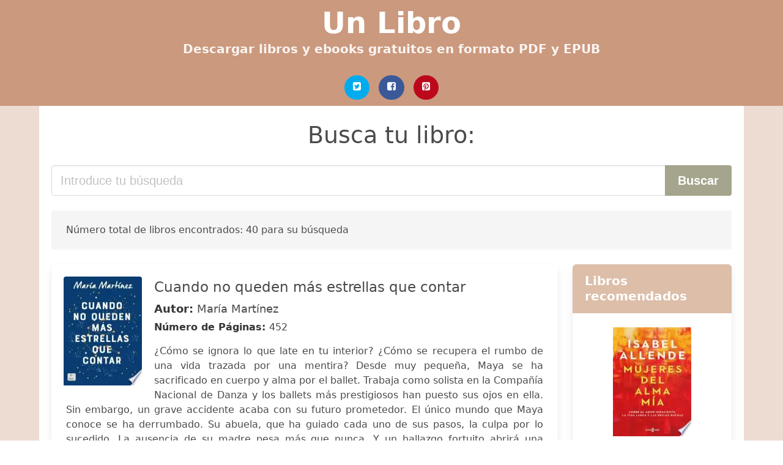

--- FILE ---
content_type: text/html; charset=UTF-8
request_url: https://unlibro.cl/cuando-no-quedan-mas-estrellas-que-contar.html
body_size: 26108
content:
<!doctype html>
<html lang="es">

<head>
    
            <meta http-equiv="Content-Type" content="text/html; charset=UTF-8" />

<title>Descargar libro  Cuando No Quedan Mas Estrellas Que Contar [PDF / EPUB]</title>

<meta http-equiv="X-UA-Compatible" content="IE=edge" />
<meta name="viewport" content="width=device-width,minimum-scale=1,initial-scale=1" />

    <meta name="robots" content="max-snippet:-1, max-image-preview:large, max-video-preview:-1" />

    <link rel="amphtml" href="https://unlibro.cl/amp/cuando-no-quedan-mas-estrellas-que-contar.html" />

<meta name="description" content="Descargar Libro  Cuando no queden más estrellas que contar .. María Martínez. ¿Cómo se ignora lo que late en tu interior? ¿Cómo se recupera el rumbo de una vida trazada por..." />
<meta name="keywords" content="cuando no quedan mas estrellas que contar, María Martínez, downloads, libros, grátis, pdf, chile, castellano, españa, ebooks, literatura, novelas, clásico" />
<link rel="canonical" href="https://unlibro.cl/cuando-no-quedan-mas-estrellas-que-contar.html" />
<link rel="shortcut icon" type="image/x-icon" href="[data-uri]"  />
<link rel="stylesheet" href="/css/my-1.css?v=59" type="text/css" media="all" />

<meta name="thumbnail" content="https://unlibro.cl/images/libro/cuando-no-queden-mas-estrellas-que-contar-id-1qU4EAAAQBAJ.jpg" />
<meta property="og:url" content="https://unlibro.cl/cuando-no-quedan-mas-estrellas-que-contar.html" />
<meta property="og:site_name" content="Un Libro (Chile)" />
<meta property="og:locale" content="es_ES" />
<meta property="og:type" content="article" />
<meta property="og:title" content="Descargar libro  Cuando No Quedan Mas Estrellas Que Contar [PDF / EPUB]" />
<meta property="og:description" content="Descargar Libro  Cuando no queden más estrellas que contar .. María Martínez. ¿Cómo se ignora lo que late en tu interior? ¿Cómo se recupera el rumbo de una vida trazada por..." />
<meta property="og:image" content="https://unlibro.cl/images/libro/cuando-no-queden-mas-estrellas-que-contar-id-1qU4EAAAQBAJ.jpg" />
<meta property="og:image:secure_url" content="https://unlibro.cl/images/libro/cuando-no-queden-mas-estrellas-que-contar-id-1qU4EAAAQBAJ.jpg" />



    
   


    
</head>

<body>



    <header class="hero is-primary is-fullwidth" >
        <div class="hero-body" id="myheader-type1">
            <div class="is-mobile">
                <div class="container">

                    <h1 class="title is-1"><a title="Libros gratis en descarga directa para leer" href="/">Un Libro</a></h1>

                    <h2 class="subtitle">Descargar libros y ebooks gratuitos en formato PDF y EPUB</h2>

                </div>

                <div class="container" id="mysocial">
                    <a rel="noopener noreferrer nofollow" aria-label="Twitter" target="_blank" href="https://twitter.com/home?status=Ebook+https%3A%2F%2Funlibro.cl%2Fcuando-no-quedan-mas-estrellas-que-contar.html+%23ebook" class="icon-button icono-twitter">
<svg class="icon icon-twitter-square"><use xlink:href="#icon-twitter-square"></use></svg>
</a>

<a rel="noopener noreferrer nofollow" aria-label="Facebook" target="_blank" href="https://www.facebook.com/sharer/sharer.php?u=https%3A%2F%2Funlibro.cl%2Fcuando-no-quedan-mas-estrellas-que-contar.html" class="icon-button icono-facebook">
<svg class="icon icon-facebook-square"><use xlink:href="#icon-facebook-square"></use></svg>
</a>

<a rel="noopener noreferrer nofollow" aria-label="Pinterest" target="_blank" href="http://pinterest.com/pin/create/button/?url=https%3A%2F%2Funlibro.cl%2Fcuando-no-quedan-mas-estrellas-que-contar.html" class="icon-button icono-pinterest">
<svg class="icon icon-pinterest-square"><use xlink:href="#icon-pinterest-square"></use></svg>
</a>
                </div>

            </div> <!-- columns-->
        </div><!-- hero-body -->
    </header>



    <div class="container is-fullwidth" id="mycontent">

            <h3 id="mysearch">
    Busca tu libro:</h3>

<div class="columns">

            <form action="/" method="POST" class="column is-12">

        <div class="field has-addons">

            <div class="control is-expanded">
                <input aria-label="Search" class="input is-medium" type="text" name="SEARCH" placeholder="Introduce tu búsqueda">
            </div>

            <div class="control">
                <input id="boton-buscar" class="button is-medium is-success" type="submit" value="Buscar" />
            </div>

        </div>

    </form>

</div>        
        
    <div class="notification">

        Número total de libros encontrados: 40 para su búsqueda    </div>




    <div class="columns">

    <section id="mybooks" class="column is-9">

        
            
                <article class="card mybookcard">

                    <div class="card-image">

                        <figure class="image">

                                                            <picture><source srcset="https://img.unlibro.cl/images/libro/cuando-no-queden-mas-estrellas-que-contar-id-1qU4EAAAQBAJ.webp" type="image/webp" /><img class="mycover" loading="lazy" height="178" width="128" src="https://img.unlibro.cl/images/libro/cuando-no-queden-mas-estrellas-que-contar-id-1qU4EAAAQBAJ.jpg" alt="Cuando no queden más estrellas que contar"/></picture>                            
                        </figure>
                    </div>

                    <div class="card-content">

                        <header>

                            <h2>
                                Cuando no queden más estrellas que contar                            </h2>

                                                            <h3><strong>Autor: </strong> María Martínez</h3>
                            


                            <strong>Número de Páginas: </strong>452

                        </header>


                        
                            <p>
                                ¿Cómo se ignora lo que late en tu interior? ¿Cómo se recupera el rumbo de una vida trazada por una mentira? Desde muy pequeña, Maya se ha sacrificado en cuerpo y alma por el ballet. Trabaja como solista en la Compañía Nacional de Danza y los ballets más prestigiosos han puesto sus ojos en ella. Sin embargo, un grave accidente acaba con su futuro prometedor. El único mundo que Maya conoce se ha derrumbado. Su abuela, que ha guiado cada uno de sus pasos, la culpa por lo sucedido. La ausencia de su madre pesa más que nunca. Y un hallazgo fortuito abrirá una profunda herida. Un viaje inesperado, una chica incompleta y una verdad escondida en una caja de música. A veces, dejar que suceda es todo lo que necesitas.                            </p>

                        


                    </div>

                    <footer>

                        <div class="mybuttons">

                            

                                <a class="button is-medium is-success" title="Cuando no queden más estrellas que contar"  href="javascript:myopen('1qU4EAAAQBAJ',1,'Cuando+no+queden+m%C3%A1s+estrellas+que+contar')" >
                                    <svg class="icon icon-arrow-right"><use xlink:href="#icon-arrow-right"></use></svg>
                                    <span>Ver Opciones</span>
                                    <svg class="icon icon-arrow-left"><use xlink:href="#icon-arrow-left"></use></svg>
                                </a>


                            
                        </div>


                        <div class="card-footer">

                                <span class="card-footer-item">
                                        <a rel="noopener noreferrer nofollow" aria-label="Facebook" target="_blank" href="https://www.facebook.com/sharer/sharer.php?u=https://unlibro.cl/images/libro/cuando-no-queden-mas-estrellas-que-contar-id-1qU4EAAAQBAJ.jpg" class="button icono-facebook" onclick="gtag('event', 'click facebook');" >
                                        <svg class="icon icon-facebook-square"><use xlink:href="#icon-facebook-square"></use></svg>
                                        </a>
                                </span>

                                <span class="card-footer-item">
                                        <a rel="noopener noreferrer nofollow" aria-label="Twitter" target="_blank" href="https://twitter.com/home?status=https%3A%2F%2Funlibro.cl%2Fimages%2Flibro%2Fcuando-no-queden-mas-estrellas-que-contar-id-1qU4EAAAQBAJ.jpg" class="button icono-twitter" onclick="gtag('event', 'click twitter');"  >
                                        <svg class="icon icon-twitter-square"><use xlink:href="#icon-twitter-square"></use></svg>
                                        </a>
                                </span>

                                <span class="card-footer-item">
                                    <a rel="noopener noreferrer nofollow" aria-label="Whatsapp" target="_blank" href="whatsapp://send?text=https://unlibro.cl/images/libro/cuando-no-queden-mas-estrellas-que-contar-id-1qU4EAAAQBAJ.jpg" class="button icono-whastapp" data-action="share/whatsapp/share" onclick="gtag('event', 'click whatsapp');"  >
                                    <svg class="icon icon-whatsapp"><use xlink:href="#icon-whatsapp"></use></svg>
                                    </a>
                                </span>

                                <span class="card-footer-item">
                                    <a rel="noopener noreferrer nofollow" aria-label="Pinterest" target="_blank" href="http://pinterest.com/pin/create/button/?url=https://unlibro.cl/images/libro/cuando-no-queden-mas-estrellas-que-contar-id-1qU4EAAAQBAJ.jpg" class="button icono-pinterest" data-action="share/whatsapp/share" onclick="gtag('event', 'click whatsapp');"  >
                                    <svg class="icon icon-pinterest-square"><use xlink:href="#icon-pinterest-square"></use></svg>
                                    </a>
                                </span>

                        </div>



                    </footer>




                </article>


        
            
                <article class="card mybookcard">

                    <div class="card-image">

                        <figure class="image">

                                                            <img height="178" width="128" class="u-max-full-width" src="/img/noimage.jpg" alt="Sin imagen"/>                            
                        </figure>
                    </div>

                    <div class="card-content">

                        <header>

                            <h2>
                                Cuando no queden mas estrellas que contar                            </h2>

                                                            <h3><strong>Autor: </strong> Maria Martinez</h3>
                            


                            <strong>Número de Páginas: </strong>0

                        </header>


                        


                    </div>

                    <footer>

                        <div class="mybuttons">

                            

                                <a class="button is-medium is-success" title="Cuando no queden mas estrellas que contar"  href="javascript:myopen('RX5gzwEACAAJ',0,'Cuando+no+queden+mas+estrellas+que+contar')" >
                                    <svg class="icon icon-arrow-right"><use xlink:href="#icon-arrow-right"></use></svg>
                                    <span>Ver Opciones</span>
                                    <svg class="icon icon-arrow-left"><use xlink:href="#icon-arrow-left"></use></svg>
                                </a>


                            
                        </div>


                        <div class="card-footer">

                                <span class="card-footer-item">
                                        <a rel="noopener noreferrer nofollow" aria-label="Facebook" target="_blank" href="https://www.facebook.com/sharer/sharer.php?u=https://unlibro.cl/images/libro/cuando-no-queden-mas-estrellas-que-contar-id-RX5gzwEACAAJ.jpg" class="button icono-facebook" onclick="gtag('event', 'click facebook');" >
                                        <svg class="icon icon-facebook-square"><use xlink:href="#icon-facebook-square"></use></svg>
                                        </a>
                                </span>

                                <span class="card-footer-item">
                                        <a rel="noopener noreferrer nofollow" aria-label="Twitter" target="_blank" href="https://twitter.com/home?status=https%3A%2F%2Funlibro.cl%2Fimages%2Flibro%2Fcuando-no-queden-mas-estrellas-que-contar-id-RX5gzwEACAAJ.jpg" class="button icono-twitter" onclick="gtag('event', 'click twitter');"  >
                                        <svg class="icon icon-twitter-square"><use xlink:href="#icon-twitter-square"></use></svg>
                                        </a>
                                </span>

                                <span class="card-footer-item">
                                    <a rel="noopener noreferrer nofollow" aria-label="Whatsapp" target="_blank" href="whatsapp://send?text=https://unlibro.cl/images/libro/cuando-no-queden-mas-estrellas-que-contar-id-RX5gzwEACAAJ.jpg" class="button icono-whastapp" data-action="share/whatsapp/share" onclick="gtag('event', 'click whatsapp');"  >
                                    <svg class="icon icon-whatsapp"><use xlink:href="#icon-whatsapp"></use></svg>
                                    </a>
                                </span>

                                <span class="card-footer-item">
                                    <a rel="noopener noreferrer nofollow" aria-label="Pinterest" target="_blank" href="http://pinterest.com/pin/create/button/?url=https://unlibro.cl/images/libro/cuando-no-queden-mas-estrellas-que-contar-id-RX5gzwEACAAJ.jpg" class="button icono-pinterest" data-action="share/whatsapp/share" onclick="gtag('event', 'click whatsapp');"  >
                                    <svg class="icon icon-pinterest-square"><use xlink:href="#icon-pinterest-square"></use></svg>
                                    </a>
                                </span>

                        </div>



                    </footer>




                </article>


        
            
                <article class="card mybookcard">

                    <div class="card-image">

                        <figure class="image">

                                                            <picture><source srcset="https://img.unlibro.cl/images/libro/todas-las-estrellas-son-para-ti-id-SHuwDAAAQBAJ.webp" type="image/webp" /><img class="mycover" loading="lazy" height="178" width="128" src="https://img.unlibro.cl/images/libro/todas-las-estrellas-son-para-ti-id-SHuwDAAAQBAJ.jpg" alt="Todas las estrellas son para ti"/></picture>                            
                        </figure>
                    </div>

                    <div class="card-content">

                        <header>

                            <h2>
                                Todas las estrellas son para ti                            </h2>

                                                            <h3><strong>Autor: </strong> J. De La Rosa</h3>
                            


                            <strong>Número de Páginas: </strong>320

                        </header>


                        
                            <p>
                                Inés lleva diez años viviendo en Noruega, donde ha erigido una nueva vida: el trabajo de sus sueños, un apartamento decente y Björn, el hombre con el que intenta construir un futuro. Una noche recibe una llamada inesperada. Su padre acaba de fallecer y debe regresar a Sevilla para el funeral. Aquel era el hombre con el que ella había medido a todos los demás, el caballero perfecto, y es entonces cuando descubre una vieja carta escrita por él, en la que declara su amor a una mujer que no es su madre. Confundida, incrédula, Inés recurre al único que puede ayudarla, un viejo amigo que es ahora inspector de policía. Reticente, Pedro se ofrece a resolver el misterio, pero la razón por la que Inés huyó de España quizá tenga mucho que ver con él, y los fantasmas del pasado pueden resurgir con el color asombroso de los ojos de este antiguo amor. Todas las estrellas son para ti es la última novela del premiado autor J. de la Rosa, donde descubriremos si el amor verdadero es capaz de sobrevivir al paso del tiempo y a la distancia. La trama está muy bien desarrollada e hilvanada con sus subtramas, de las que destacaría lo bien que describe el autor. Pinceladas de...                            </p>

                        


                    </div>

                    <footer>

                        <div class="mybuttons">

                            

                                <a class="button is-medium is-success" title="Todas las estrellas son para ti"  href="javascript:myopen('SHuwDAAAQBAJ',1,'Todas+las+estrellas+son+para+ti')" >
                                    <svg class="icon icon-arrow-right"><use xlink:href="#icon-arrow-right"></use></svg>
                                    <span>Ver Opciones</span>
                                    <svg class="icon icon-arrow-left"><use xlink:href="#icon-arrow-left"></use></svg>
                                </a>


                            
                        </div>


                        <div class="card-footer">

                                <span class="card-footer-item">
                                        <a rel="noopener noreferrer nofollow" aria-label="Facebook" target="_blank" href="https://www.facebook.com/sharer/sharer.php?u=https://unlibro.cl/images/libro/todas-las-estrellas-son-para-ti-id-SHuwDAAAQBAJ.jpg" class="button icono-facebook" onclick="gtag('event', 'click facebook');" >
                                        <svg class="icon icon-facebook-square"><use xlink:href="#icon-facebook-square"></use></svg>
                                        </a>
                                </span>

                                <span class="card-footer-item">
                                        <a rel="noopener noreferrer nofollow" aria-label="Twitter" target="_blank" href="https://twitter.com/home?status=https%3A%2F%2Funlibro.cl%2Fimages%2Flibro%2Ftodas-las-estrellas-son-para-ti-id-SHuwDAAAQBAJ.jpg" class="button icono-twitter" onclick="gtag('event', 'click twitter');"  >
                                        <svg class="icon icon-twitter-square"><use xlink:href="#icon-twitter-square"></use></svg>
                                        </a>
                                </span>

                                <span class="card-footer-item">
                                    <a rel="noopener noreferrer nofollow" aria-label="Whatsapp" target="_blank" href="whatsapp://send?text=https://unlibro.cl/images/libro/todas-las-estrellas-son-para-ti-id-SHuwDAAAQBAJ.jpg" class="button icono-whastapp" data-action="share/whatsapp/share" onclick="gtag('event', 'click whatsapp');"  >
                                    <svg class="icon icon-whatsapp"><use xlink:href="#icon-whatsapp"></use></svg>
                                    </a>
                                </span>

                                <span class="card-footer-item">
                                    <a rel="noopener noreferrer nofollow" aria-label="Pinterest" target="_blank" href="http://pinterest.com/pin/create/button/?url=https://unlibro.cl/images/libro/todas-las-estrellas-son-para-ti-id-SHuwDAAAQBAJ.jpg" class="button icono-pinterest" data-action="share/whatsapp/share" onclick="gtag('event', 'click whatsapp');"  >
                                    <svg class="icon icon-pinterest-square"><use xlink:href="#icon-pinterest-square"></use></svg>
                                    </a>
                                </span>

                        </div>



                    </footer>




                </article>


        
            
                <article class="card mybookcard">

                    <div class="card-image">

                        <figure class="image">

                                                            <picture><source srcset="https://img.unlibro.cl/images/libro/tu-y-otros-desastres-naturales-id-y3uhDwAAQBAJ.webp" type="image/webp" /><img class="mycover" loading="lazy" height="178" width="128" src="https://img.unlibro.cl/images/libro/tu-y-otros-desastres-naturales-id-y3uhDwAAQBAJ.jpg" alt="Tú y otros desastres naturales"/></picture>                            
                        </figure>
                    </div>

                    <div class="card-content">

                        <header>

                            <h2>
                                Tú y otros desastres naturales                            </h2>

                                                            <h3><strong>Autor: </strong> María Martínez</h3>
                            


                            <strong>Número de Páginas: </strong>402

                        </header>


                        
                            <p>
                                Harper ha planificado hasta el último detalle de su futuro. Pronto acabará sus estudios y logrará el trabajo por el que tanto se ha esforzado. Tendrá la vida que desea. Sin embargo, una triste pérdida hará que su plan perfecto, aquello que creía querer más que nada, se transforme de nuevo en confusión, dudas e inseguridades. Porque los secretos no pueden guardarse para siempre. Porque hay caminos destinados a cruzarse. Porque una sola decisión puede cambiarlo todo y nada da más miedo que arriesgarse por tus sueños. Porque la vida no se trata de sobrevivir a la tormenta, sino de aprender a bailar bajo ella.                            </p>

                        


                    </div>

                    <footer>

                        <div class="mybuttons">

                            

                                <a class="button is-medium is-success" title="Tú y otros desastres naturales"  href="javascript:myopen('y3uhDwAAQBAJ',1,'T%C3%BA+y+otros+desastres+naturales')" >
                                    <svg class="icon icon-arrow-right"><use xlink:href="#icon-arrow-right"></use></svg>
                                    <span>Ver Opciones</span>
                                    <svg class="icon icon-arrow-left"><use xlink:href="#icon-arrow-left"></use></svg>
                                </a>


                            
                        </div>


                        <div class="card-footer">

                                <span class="card-footer-item">
                                        <a rel="noopener noreferrer nofollow" aria-label="Facebook" target="_blank" href="https://www.facebook.com/sharer/sharer.php?u=https://unlibro.cl/images/libro/tu-y-otros-desastres-naturales-id-y3uhDwAAQBAJ.jpg" class="button icono-facebook" onclick="gtag('event', 'click facebook');" >
                                        <svg class="icon icon-facebook-square"><use xlink:href="#icon-facebook-square"></use></svg>
                                        </a>
                                </span>

                                <span class="card-footer-item">
                                        <a rel="noopener noreferrer nofollow" aria-label="Twitter" target="_blank" href="https://twitter.com/home?status=https%3A%2F%2Funlibro.cl%2Fimages%2Flibro%2Ftu-y-otros-desastres-naturales-id-y3uhDwAAQBAJ.jpg" class="button icono-twitter" onclick="gtag('event', 'click twitter');"  >
                                        <svg class="icon icon-twitter-square"><use xlink:href="#icon-twitter-square"></use></svg>
                                        </a>
                                </span>

                                <span class="card-footer-item">
                                    <a rel="noopener noreferrer nofollow" aria-label="Whatsapp" target="_blank" href="whatsapp://send?text=https://unlibro.cl/images/libro/tu-y-otros-desastres-naturales-id-y3uhDwAAQBAJ.jpg" class="button icono-whastapp" data-action="share/whatsapp/share" onclick="gtag('event', 'click whatsapp');"  >
                                    <svg class="icon icon-whatsapp"><use xlink:href="#icon-whatsapp"></use></svg>
                                    </a>
                                </span>

                                <span class="card-footer-item">
                                    <a rel="noopener noreferrer nofollow" aria-label="Pinterest" target="_blank" href="http://pinterest.com/pin/create/button/?url=https://unlibro.cl/images/libro/tu-y-otros-desastres-naturales-id-y3uhDwAAQBAJ.jpg" class="button icono-pinterest" data-action="share/whatsapp/share" onclick="gtag('event', 'click whatsapp');"  >
                                    <svg class="icon icon-pinterest-square"><use xlink:href="#icon-pinterest-square"></use></svg>
                                    </a>
                                </span>

                        </div>



                    </footer>




                </article>


        
            
                <article class="card mybookcard">

                    <div class="card-image">

                        <figure class="image">

                                                            <picture><source srcset="https://img.unlibro.cl/images/libro/caen-estrellas-fugaces-id-HfI-DgAAQBAJ.webp" type="image/webp" /><img class="mycover" loading="lazy" height="178" width="128" src="https://img.unlibro.cl/images/libro/caen-estrellas-fugaces-id-HfI-DgAAQBAJ.jpg" alt="Caen estrellas fugaces"/></picture>                            
                        </figure>
                    </div>

                    <div class="card-content">

                        <header>

                            <h2>
                                Caen estrellas fugaces                            </h2>

                                                            <h3><strong>Autor: </strong> Jose Gil Romero , Goretti Irisarri</h3>
                            


                            <strong>Número de Páginas: </strong>380

                        </header>


                        
                            <p>
                                Jose Gil Romero y Goretti Irisarri han construido en esta novela un sólido engranaje narrativo. Gracias a una sugerente creación de atmósferas y al uso de recursos cinematográficos, la novela atrapa al lector para convertirlo en espectador de una historia repleta de intrigas y misterios. El cielo de Madrid se tiñe de rojo sangre... El firmamento parece venirse abajo. Pero este solo es el primero de una serie de sucesos extraordinarios. A lo largo de dos intensos días de septiembre de 1859, dos personajes opuestos llevarán a cabo la investigación de estos fenómenos. Él es un hombre huraño y cínico, aferrado a la razón, antiguo investigador de falsos milagros que ya no cree en nada; ella, una joven vidente que puede percibir lo que la razón niega pero que vive atemorizada por inquietantes visiones. Su aventura les conducirá hasta los infiernos, la ciudad de abajo, surcada por pasadizos ocultos; y también a los cielos, sobre los resbaladizos tejados. Juntos, recorrerán ese siglo XIX que se debate entre la fe y la ciencia, la luz y la oscuridad. Allí, donde acechan los monstruos, una singular belleza brilla junto a lo siniestro. «-¿Qué es la sociedad Hermética?...                            </p>

                        


                    </div>

                    <footer>

                        <div class="mybuttons">

                            

                                <a class="button is-medium is-success" title="Caen estrellas fugaces"  href="javascript:myopen('HfI-DgAAQBAJ',1,'Caen+estrellas+fugaces')" >
                                    <svg class="icon icon-arrow-right"><use xlink:href="#icon-arrow-right"></use></svg>
                                    <span>Ver Opciones</span>
                                    <svg class="icon icon-arrow-left"><use xlink:href="#icon-arrow-left"></use></svg>
                                </a>


                            
                        </div>


                        <div class="card-footer">

                                <span class="card-footer-item">
                                        <a rel="noopener noreferrer nofollow" aria-label="Facebook" target="_blank" href="https://www.facebook.com/sharer/sharer.php?u=https://unlibro.cl/images/libro/caen-estrellas-fugaces-id-HfI-DgAAQBAJ.jpg" class="button icono-facebook" onclick="gtag('event', 'click facebook');" >
                                        <svg class="icon icon-facebook-square"><use xlink:href="#icon-facebook-square"></use></svg>
                                        </a>
                                </span>

                                <span class="card-footer-item">
                                        <a rel="noopener noreferrer nofollow" aria-label="Twitter" target="_blank" href="https://twitter.com/home?status=https%3A%2F%2Funlibro.cl%2Fimages%2Flibro%2Fcaen-estrellas-fugaces-id-HfI-DgAAQBAJ.jpg" class="button icono-twitter" onclick="gtag('event', 'click twitter');"  >
                                        <svg class="icon icon-twitter-square"><use xlink:href="#icon-twitter-square"></use></svg>
                                        </a>
                                </span>

                                <span class="card-footer-item">
                                    <a rel="noopener noreferrer nofollow" aria-label="Whatsapp" target="_blank" href="whatsapp://send?text=https://unlibro.cl/images/libro/caen-estrellas-fugaces-id-HfI-DgAAQBAJ.jpg" class="button icono-whastapp" data-action="share/whatsapp/share" onclick="gtag('event', 'click whatsapp');"  >
                                    <svg class="icon icon-whatsapp"><use xlink:href="#icon-whatsapp"></use></svg>
                                    </a>
                                </span>

                                <span class="card-footer-item">
                                    <a rel="noopener noreferrer nofollow" aria-label="Pinterest" target="_blank" href="http://pinterest.com/pin/create/button/?url=https://unlibro.cl/images/libro/caen-estrellas-fugaces-id-HfI-DgAAQBAJ.jpg" class="button icono-pinterest" data-action="share/whatsapp/share" onclick="gtag('event', 'click whatsapp');"  >
                                    <svg class="icon icon-pinterest-square"><use xlink:href="#icon-pinterest-square"></use></svg>
                                    </a>
                                </span>

                        </div>



                    </footer>




                </article>


        
            
                <article class="card mybookcard">

                    <div class="card-image">

                        <figure class="image">

                                                            <picture><source srcset="https://img.unlibro.cl/images/libro/la-casa-en-mango-street-id-CmwZEAAAQBAJ.webp" type="image/webp" /><img class="mycover" loading="lazy" height="178" width="128" src="https://img.unlibro.cl/images/libro/la-casa-en-mango-street-id-CmwZEAAAQBAJ.jpg" alt="La Casa en Mango Street"/></picture>                            
                        </figure>
                    </div>

                    <div class="card-content">

                        <header>

                            <h2>
                                La Casa en Mango Street                            </h2>

                                                            <h3><strong>Autor: </strong> Sandra Cisneros</h3>
                            


                            <strong>Número de Páginas: </strong>119

                        </header>


                        
                            <p>
                                Elogiado por la crítica, admirado por lectores de todas las edades, en escuelas y universidades de todo el país y traducido a una multitud de idiomas, La casa en Mango Street es la extraordinaria historia de Esperanza Cordero. Contado a través de una serie de viñetas a veces desgarradoras, a veces profundamente alegres es el relato de una niña latina que crece en un barrio de Chicago, inventando por sí misma en qué y en quién se convertirá. Pocos libros de nuestra era han conmovido a tantos lectores.                            </p>

                        


                    </div>

                    <footer>

                        <div class="mybuttons">

                            

                                <a class="button is-medium is-success" title="La Casa en Mango Street"  href="javascript:myopen('CmwZEAAAQBAJ',1,'La+Casa+en+Mango+Street')" >
                                    <svg class="icon icon-arrow-right"><use xlink:href="#icon-arrow-right"></use></svg>
                                    <span>Ver Opciones</span>
                                    <svg class="icon icon-arrow-left"><use xlink:href="#icon-arrow-left"></use></svg>
                                </a>


                            
                        </div>


                        <div class="card-footer">

                                <span class="card-footer-item">
                                        <a rel="noopener noreferrer nofollow" aria-label="Facebook" target="_blank" href="https://www.facebook.com/sharer/sharer.php?u=https://unlibro.cl/images/libro/la-casa-en-mango-street-id-CmwZEAAAQBAJ.jpg" class="button icono-facebook" onclick="gtag('event', 'click facebook');" >
                                        <svg class="icon icon-facebook-square"><use xlink:href="#icon-facebook-square"></use></svg>
                                        </a>
                                </span>

                                <span class="card-footer-item">
                                        <a rel="noopener noreferrer nofollow" aria-label="Twitter" target="_blank" href="https://twitter.com/home?status=https%3A%2F%2Funlibro.cl%2Fimages%2Flibro%2Fla-casa-en-mango-street-id-CmwZEAAAQBAJ.jpg" class="button icono-twitter" onclick="gtag('event', 'click twitter');"  >
                                        <svg class="icon icon-twitter-square"><use xlink:href="#icon-twitter-square"></use></svg>
                                        </a>
                                </span>

                                <span class="card-footer-item">
                                    <a rel="noopener noreferrer nofollow" aria-label="Whatsapp" target="_blank" href="whatsapp://send?text=https://unlibro.cl/images/libro/la-casa-en-mango-street-id-CmwZEAAAQBAJ.jpg" class="button icono-whastapp" data-action="share/whatsapp/share" onclick="gtag('event', 'click whatsapp');"  >
                                    <svg class="icon icon-whatsapp"><use xlink:href="#icon-whatsapp"></use></svg>
                                    </a>
                                </span>

                                <span class="card-footer-item">
                                    <a rel="noopener noreferrer nofollow" aria-label="Pinterest" target="_blank" href="http://pinterest.com/pin/create/button/?url=https://unlibro.cl/images/libro/la-casa-en-mango-street-id-CmwZEAAAQBAJ.jpg" class="button icono-pinterest" data-action="share/whatsapp/share" onclick="gtag('event', 'click whatsapp');"  >
                                    <svg class="icon icon-pinterest-square"><use xlink:href="#icon-pinterest-square"></use></svg>
                                    </a>
                                </span>

                        </div>



                    </footer>




                </article>


        
            
                <article class="card mybookcard">

                    <div class="card-image">

                        <figure class="image">

                                                            <picture><source srcset="https://img.unlibro.cl/images/libro/el-club-de-las-5-de-la-manana-id-QWN0DwAAQBAJ.webp" type="image/webp" /><img class="mycover" loading="lazy" height="178" width="128" src="https://img.unlibro.cl/images/libro/el-club-de-las-5-de-la-manana-id-QWN0DwAAQBAJ.jpg" alt="El Club de las 5 de la mañana"/></picture>                            
                        </figure>
                    </div>

                    <div class="card-content">

                        <header>

                            <h2>
                                El Club de las 5 de la mañana                            </h2>

                                                            <h3><strong>Autor: </strong> Robin Sharma</h3>
                            


                            <strong>Número de Páginas: </strong>416

                        </header>


                        
                            <p>
                                «Los libros de Robin Sharma están ayudando a personas de todo el mundo a llevar vidas mejores.» Paulo Coelho Robin Sharma es uno de los mayores expertos mundiales en liderazgo y desempeño. Desarrolló el concepto del Club de las 5 de la mañana hace más de veinte años a partir de los revolucionarios hábitos que han permitido a sus clientes incrementar su productividad, mejorar su salud y afrontar con serenidad la extremadamente compleja época en que vivimos. Este libro, de profundo impacto personal, nos descubrirá las rutinas que han hecho posible que muchas personas alcancen grandes resultados al tiempo que nuestra felicidad y vitalidad aumenta. A través de una entretenida historia de dos personas que conocen almismo tiempo a un excéntrico magnate que termina por convertirse en su mentor, El Club de las 5 de la mañana nos muestra: - Una forma de aprovechar las mañanas para conseguir unos resultados extraordinarios. - Una fórmula poco conocida para despertarse temprano con buen ánimo y la energía necesaria para aprovechar el día al máximo. - Un método para dedicar las horas más tranquilas del día a hacer ejercicio, renovarse y crecer como persona. - Un hábito ...                            </p>

                        


                    </div>

                    <footer>

                        <div class="mybuttons">

                            

                                <a class="button is-medium is-success" title="El Club de las 5 de la mañana"  href="javascript:myopen('QWN0DwAAQBAJ',1,'El+Club+de+las+5+de+la+ma%C3%B1ana')" >
                                    <svg class="icon icon-arrow-right"><use xlink:href="#icon-arrow-right"></use></svg>
                                    <span>Ver Opciones</span>
                                    <svg class="icon icon-arrow-left"><use xlink:href="#icon-arrow-left"></use></svg>
                                </a>


                            
                        </div>


                        <div class="card-footer">

                                <span class="card-footer-item">
                                        <a rel="noopener noreferrer nofollow" aria-label="Facebook" target="_blank" href="https://www.facebook.com/sharer/sharer.php?u=https://unlibro.cl/images/libro/el-club-de-las-5-de-la-manana-id-QWN0DwAAQBAJ.jpg" class="button icono-facebook" onclick="gtag('event', 'click facebook');" >
                                        <svg class="icon icon-facebook-square"><use xlink:href="#icon-facebook-square"></use></svg>
                                        </a>
                                </span>

                                <span class="card-footer-item">
                                        <a rel="noopener noreferrer nofollow" aria-label="Twitter" target="_blank" href="https://twitter.com/home?status=https%3A%2F%2Funlibro.cl%2Fimages%2Flibro%2Fel-club-de-las-5-de-la-manana-id-QWN0DwAAQBAJ.jpg" class="button icono-twitter" onclick="gtag('event', 'click twitter');"  >
                                        <svg class="icon icon-twitter-square"><use xlink:href="#icon-twitter-square"></use></svg>
                                        </a>
                                </span>

                                <span class="card-footer-item">
                                    <a rel="noopener noreferrer nofollow" aria-label="Whatsapp" target="_blank" href="whatsapp://send?text=https://unlibro.cl/images/libro/el-club-de-las-5-de-la-manana-id-QWN0DwAAQBAJ.jpg" class="button icono-whastapp" data-action="share/whatsapp/share" onclick="gtag('event', 'click whatsapp');"  >
                                    <svg class="icon icon-whatsapp"><use xlink:href="#icon-whatsapp"></use></svg>
                                    </a>
                                </span>

                                <span class="card-footer-item">
                                    <a rel="noopener noreferrer nofollow" aria-label="Pinterest" target="_blank" href="http://pinterest.com/pin/create/button/?url=https://unlibro.cl/images/libro/el-club-de-las-5-de-la-manana-id-QWN0DwAAQBAJ.jpg" class="button icono-pinterest" data-action="share/whatsapp/share" onclick="gtag('event', 'click whatsapp');"  >
                                    <svg class="icon icon-pinterest-square"><use xlink:href="#icon-pinterest-square"></use></svg>
                                    </a>
                                </span>

                        </div>



                    </footer>




                </article>


        
            
                <article class="card mybookcard">

                    <div class="card-image">

                        <figure class="image">

                                                            <picture><source srcset="https://img.unlibro.cl/images/libro/memorias-de-una-geisha-id-9TERDAAAQBAJ.webp" type="image/webp" /><img class="mycover" loading="lazy" height="178" width="128" src="https://img.unlibro.cl/images/libro/memorias-de-una-geisha-id-9TERDAAAQBAJ.jpg" alt="Memorias de una Geisha"/></picture>                            
                        </figure>
                    </div>

                    <div class="card-content">

                        <header>

                            <h2>
                                Memorias de una Geisha                            </h2>

                                                            <h3><strong>Autor: </strong> Arthur Golden</h3>
                            


                            

                        </header>


                        
                            <p>
                                Las confesiones de Sayuri, una de las más hermosas geishas del Japón de entreguerras. Apasionante y sorprendente, Memorias de una geisha ha batido récords de permanencia en las listas de bestsellers de todo el mundo y conquistado a lectores de más de 26 idiomas. Poco antes de su muerte, Sayuri, una anciana japonesa afincada en Nueva York, cuenta su vida a un joven amigo americano. La suya es la historia de cómo, desde una mísera infancia, llegó a convertirse en una de las geishas más famosas del Japón de entreguerras, un país donde aún resonaban los ecos feudales y donde las tradiciones ancestrales empezaban a convivir con los modos del mundo moderno. De la mano de Sayuri entraremos en un mundo secreto dominado por las pasiones y sostenido por las apariencias, en el que la sensualidad y la belleza no pueden separarse del sometimiento: un mundo en el que las jóvenes aspirantes a geishas son duramente adiestradas en el arte de la seducción, y donde tienen que convencerse de que, para ellas, el amor no es más que un espejismo. La crítica ha dicho: "Memorias de una geisha sumerge al lector en un mundo exótico" -The New York Times- "Asombrosa, impresionante......                            </p>

                        


                    </div>

                    <footer>

                        <div class="mybuttons">

                            

                                <a class="button is-medium is-success" title="Memorias de una Geisha"  href="javascript:myopen('9TERDAAAQBAJ',1,'Memorias+de+una+Geisha')" >
                                    <svg class="icon icon-arrow-right"><use xlink:href="#icon-arrow-right"></use></svg>
                                    <span>Ver Opciones</span>
                                    <svg class="icon icon-arrow-left"><use xlink:href="#icon-arrow-left"></use></svg>
                                </a>


                            
                        </div>


                        <div class="card-footer">

                                <span class="card-footer-item">
                                        <a rel="noopener noreferrer nofollow" aria-label="Facebook" target="_blank" href="https://www.facebook.com/sharer/sharer.php?u=https://unlibro.cl/images/libro/memorias-de-una-geisha-id-9TERDAAAQBAJ.jpg" class="button icono-facebook" onclick="gtag('event', 'click facebook');" >
                                        <svg class="icon icon-facebook-square"><use xlink:href="#icon-facebook-square"></use></svg>
                                        </a>
                                </span>

                                <span class="card-footer-item">
                                        <a rel="noopener noreferrer nofollow" aria-label="Twitter" target="_blank" href="https://twitter.com/home?status=https%3A%2F%2Funlibro.cl%2Fimages%2Flibro%2Fmemorias-de-una-geisha-id-9TERDAAAQBAJ.jpg" class="button icono-twitter" onclick="gtag('event', 'click twitter');"  >
                                        <svg class="icon icon-twitter-square"><use xlink:href="#icon-twitter-square"></use></svg>
                                        </a>
                                </span>

                                <span class="card-footer-item">
                                    <a rel="noopener noreferrer nofollow" aria-label="Whatsapp" target="_blank" href="whatsapp://send?text=https://unlibro.cl/images/libro/memorias-de-una-geisha-id-9TERDAAAQBAJ.jpg" class="button icono-whastapp" data-action="share/whatsapp/share" onclick="gtag('event', 'click whatsapp');"  >
                                    <svg class="icon icon-whatsapp"><use xlink:href="#icon-whatsapp"></use></svg>
                                    </a>
                                </span>

                                <span class="card-footer-item">
                                    <a rel="noopener noreferrer nofollow" aria-label="Pinterest" target="_blank" href="http://pinterest.com/pin/create/button/?url=https://unlibro.cl/images/libro/memorias-de-una-geisha-id-9TERDAAAQBAJ.jpg" class="button icono-pinterest" data-action="share/whatsapp/share" onclick="gtag('event', 'click whatsapp');"  >
                                    <svg class="icon icon-pinterest-square"><use xlink:href="#icon-pinterest-square"></use></svg>
                                    </a>
                                </span>

                        </div>



                    </footer>




                </article>


        
            
                <article class="card mybookcard">

                    <div class="card-image">

                        <figure class="image">

                                                            <picture><source srcset="https://img.unlibro.cl/images/libro/el-lenguaje-del-cuerpo-id-AeGNzvcfuioC.webp" type="image/webp" /><img class="mycover" loading="lazy" height="178" width="128" src="https://img.unlibro.cl/images/libro/el-lenguaje-del-cuerpo-id-AeGNzvcfuioC.jpg" alt="EL LENGUAJE DEL CUERPO."/></picture>                            
                        </figure>
                    </div>

                    <div class="card-content">

                        <header>

                            <h2>
                                EL LENGUAJE DEL CUERPO.                            </h2>

                                                            <h3><strong>Autor: </strong> Allan Pease , Barbara Pease</h3>
                            


                            <strong>Número de Páginas: </strong>409

                        </header>


                        
                            <p>
                                Aprende a interpretar el lenguaje corporal de los demás a través de sus gestos, de la mano del No1 del mundo en lenguaje corporal. El libro examina en términos muy sencillos todos los componentes del lenguaje y los gestos del cuerpo. El lenguaje corporal le hará más consciente de sus indicios y señales no verbales y le enseñará a utilizarlos para comunicarse con efectividad y obtener las reacciones que desee. Allan y Barbara Pease son expertos reconocidos internacionalmente en relaciones humanas y lenguaje del cuerpo. A través de este libro aprenderá a causar una impresión positiva en los demás. De los mismos autores del best seller Por qué los hombres no escuchan y las mujeres no entienden los mapas Los autores han vendido más de 20 millones de libros en todo el mundo.                            </p>

                        


                    </div>

                    <footer>

                        <div class="mybuttons">

                            

                                <a class="button is-medium is-success" title="EL LENGUAJE DEL CUERPO."  href="javascript:myopen('AeGNzvcfuioC',1,'EL+LENGUAJE+DEL+CUERPO.')" >
                                    <svg class="icon icon-arrow-right"><use xlink:href="#icon-arrow-right"></use></svg>
                                    <span>Ver Opciones</span>
                                    <svg class="icon icon-arrow-left"><use xlink:href="#icon-arrow-left"></use></svg>
                                </a>


                            
                        </div>


                        <div class="card-footer">

                                <span class="card-footer-item">
                                        <a rel="noopener noreferrer nofollow" aria-label="Facebook" target="_blank" href="https://www.facebook.com/sharer/sharer.php?u=https://unlibro.cl/images/libro/el-lenguaje-del-cuerpo-id-AeGNzvcfuioC.jpg" class="button icono-facebook" onclick="gtag('event', 'click facebook');" >
                                        <svg class="icon icon-facebook-square"><use xlink:href="#icon-facebook-square"></use></svg>
                                        </a>
                                </span>

                                <span class="card-footer-item">
                                        <a rel="noopener noreferrer nofollow" aria-label="Twitter" target="_blank" href="https://twitter.com/home?status=https%3A%2F%2Funlibro.cl%2Fimages%2Flibro%2Fel-lenguaje-del-cuerpo-id-AeGNzvcfuioC.jpg" class="button icono-twitter" onclick="gtag('event', 'click twitter');"  >
                                        <svg class="icon icon-twitter-square"><use xlink:href="#icon-twitter-square"></use></svg>
                                        </a>
                                </span>

                                <span class="card-footer-item">
                                    <a rel="noopener noreferrer nofollow" aria-label="Whatsapp" target="_blank" href="whatsapp://send?text=https://unlibro.cl/images/libro/el-lenguaje-del-cuerpo-id-AeGNzvcfuioC.jpg" class="button icono-whastapp" data-action="share/whatsapp/share" onclick="gtag('event', 'click whatsapp');"  >
                                    <svg class="icon icon-whatsapp"><use xlink:href="#icon-whatsapp"></use></svg>
                                    </a>
                                </span>

                                <span class="card-footer-item">
                                    <a rel="noopener noreferrer nofollow" aria-label="Pinterest" target="_blank" href="http://pinterest.com/pin/create/button/?url=https://unlibro.cl/images/libro/el-lenguaje-del-cuerpo-id-AeGNzvcfuioC.jpg" class="button icono-pinterest" data-action="share/whatsapp/share" onclick="gtag('event', 'click whatsapp');"  >
                                    <svg class="icon icon-pinterest-square"><use xlink:href="#icon-pinterest-square"></use></svg>
                                    </a>
                                </span>

                        </div>



                    </footer>




                </article>


        
            
                <article class="card mybookcard">

                    <div class="card-image">

                        <figure class="image">

                                                            <picture><source srcset="https://img.unlibro.cl/images/libro/piense-y-hagase-rico-traduccion-david-de-angelis-id-HavEDwAAQBAJ.webp" type="image/webp" /><img class="mycover" loading="lazy" height="178" width="128" src="https://img.unlibro.cl/images/libro/piense-y-hagase-rico-traduccion-david-de-angelis-id-HavEDwAAQBAJ.jpg" alt="Piense y hágase rico (Traducción: David De Angelis)"/></picture>                            
                        </figure>
                    </div>

                    <div class="card-content">

                        <header>

                            <h2>
                                Piense y hágase rico (Traducción: David De Angelis)                            </h2>

                                                            <h3><strong>Autor: </strong> Napoleon Hill</h3>
                            


                            <strong>Número de Páginas: </strong>339

                        </header>


                        
                            <p>
                                Esto no es una novela. Es un libro de texto sobre logros individuales que surgió directamente de las experiencias de cientos de los hombres más exitosos de Estados Unidos. Debe ser estudiado, digerido y meditado. No se debe leer más de un capítulo en una sola noche. El lector debe subrayar las oraciones que más lo impresionan. Más tarde, debe volver a estas líneas marcadas y leerlas de nuevo. Un verdadero estudiante no solo leerá este libro, absorberá su contenido y lo hará suyo. Este libro debe ser adoptado por todas las escuelas secundarias y no se debe permitir que ningún niño o niña se gradúe sin haber aprobado satisfactoriamente un examen. Esta filosofía no reemplazará las asignaturas que se enseñan en las escuelas, pero le permitirá organizar y aplicar los conocimientos adquiridos y convertirlos en un servicio útil y una compensación adecuada sin pérdida de tiempo.                            </p>

                        


                    </div>

                    <footer>

                        <div class="mybuttons">

                            

                                <a class="button is-medium is-success" title="Piense y hágase rico  Traducción: David De Angelis"  href="javascript:myopen('HavEDwAAQBAJ',1,'Piense+y+h%C3%A1gase+rico++Traducci%C3%B3n%3A+David+De+Angelis')" >
                                    <svg class="icon icon-arrow-right"><use xlink:href="#icon-arrow-right"></use></svg>
                                    <span>Ver Opciones</span>
                                    <svg class="icon icon-arrow-left"><use xlink:href="#icon-arrow-left"></use></svg>
                                </a>


                            
                        </div>


                        <div class="card-footer">

                                <span class="card-footer-item">
                                        <a rel="noopener noreferrer nofollow" aria-label="Facebook" target="_blank" href="https://www.facebook.com/sharer/sharer.php?u=https://unlibro.cl/images/libro/piense-y-hagase-rico-traduccion-david-de-angelis-id-HavEDwAAQBAJ.jpg" class="button icono-facebook" onclick="gtag('event', 'click facebook');" >
                                        <svg class="icon icon-facebook-square"><use xlink:href="#icon-facebook-square"></use></svg>
                                        </a>
                                </span>

                                <span class="card-footer-item">
                                        <a rel="noopener noreferrer nofollow" aria-label="Twitter" target="_blank" href="https://twitter.com/home?status=https%3A%2F%2Funlibro.cl%2Fimages%2Flibro%2Fpiense-y-hagase-rico-traduccion-david-de-angelis-id-HavEDwAAQBAJ.jpg" class="button icono-twitter" onclick="gtag('event', 'click twitter');"  >
                                        <svg class="icon icon-twitter-square"><use xlink:href="#icon-twitter-square"></use></svg>
                                        </a>
                                </span>

                                <span class="card-footer-item">
                                    <a rel="noopener noreferrer nofollow" aria-label="Whatsapp" target="_blank" href="whatsapp://send?text=https://unlibro.cl/images/libro/piense-y-hagase-rico-traduccion-david-de-angelis-id-HavEDwAAQBAJ.jpg" class="button icono-whastapp" data-action="share/whatsapp/share" onclick="gtag('event', 'click whatsapp');"  >
                                    <svg class="icon icon-whatsapp"><use xlink:href="#icon-whatsapp"></use></svg>
                                    </a>
                                </span>

                                <span class="card-footer-item">
                                    <a rel="noopener noreferrer nofollow" aria-label="Pinterest" target="_blank" href="http://pinterest.com/pin/create/button/?url=https://unlibro.cl/images/libro/piense-y-hagase-rico-traduccion-david-de-angelis-id-HavEDwAAQBAJ.jpg" class="button icono-pinterest" data-action="share/whatsapp/share" onclick="gtag('event', 'click whatsapp');"  >
                                    <svg class="icon icon-pinterest-square"><use xlink:href="#icon-pinterest-square"></use></svg>
                                    </a>
                                </span>

                        </div>



                    </footer>




                </article>


        
            
                <article class="card mybookcard">

                    <div class="card-image">

                        <figure class="image">

                                                            <picture><source srcset="https://img.unlibro.cl/images/libro/mil-soles-esplendidos-id-Re2-DwAAQBAJ.webp" type="image/webp" /><img class="mycover" loading="lazy" height="178" width="128" src="https://img.unlibro.cl/images/libro/mil-soles-esplendidos-id-Re2-DwAAQBAJ.jpg" alt="Mil soles espléndidos"/></picture>                            
                        </figure>
                    </div>

                    <div class="card-content">

                        <header>

                            <h2>
                                Mil soles espléndidos                            </h2>

                                                            <h3><strong>Autor: </strong> Khaled Hosseini</h3>
                            


                            <strong>Número de Páginas: </strong>384

                        </header>


                        
                            <p>
                                Una conmovedora historia de amistad entre dos mujeres afganas de orígenes muy dispares. Superando con creces el rotundo éxito de Cometas en el cielo, la segunda novela de Khaled Hosseini saltó de inmediato al primer puesto en todos los países donde se ha publicado. Nueva demostración del asombroso instinto de gran narrador de que goza el autor, el libro cuenta la historia de amistad entre dos mujeres cuyos destinos se entrelazan por obra del azar y de las convulsiones que ha sufrido Afganistán en los últimos treinta años. Hija ilegítima de un rico hombre de negocios, Mariam se cría con su madre en una modesta vivienda a las afueras de Herat. A los quince años, su vida cambia drásticamente cuando su padre la envía a Kabul a casarse con Rashid, un hosco zapatero treinta años mayor que ella. Casi dos décadas más tarde, Rashid encuentra en las calles de Kabul a Laila, una joven de quince años sin hogar. Cuando el zapaterole ofrece cobijo en su casa, que deberá compartir con Mariam, entre las dos mujeres se inicia una relación que acabará siendo tan profunda como la de dos hermanas, tan fuerte como la de madre e hija. Pese a la diferencia de edad y las distintas...                            </p>

                        


                    </div>

                    <footer>

                        <div class="mybuttons">

                            

                                <a class="button is-medium is-success" title="Mil soles espléndidos"  href="javascript:myopen('Re2-DwAAQBAJ',1,'Mil+soles+espl%C3%A9ndidos')" >
                                    <svg class="icon icon-arrow-right"><use xlink:href="#icon-arrow-right"></use></svg>
                                    <span>Ver Opciones</span>
                                    <svg class="icon icon-arrow-left"><use xlink:href="#icon-arrow-left"></use></svg>
                                </a>


                            
                        </div>


                        <div class="card-footer">

                                <span class="card-footer-item">
                                        <a rel="noopener noreferrer nofollow" aria-label="Facebook" target="_blank" href="https://www.facebook.com/sharer/sharer.php?u=https://unlibro.cl/images/libro/mil-soles-esplendidos-id-Re2-DwAAQBAJ.jpg" class="button icono-facebook" onclick="gtag('event', 'click facebook');" >
                                        <svg class="icon icon-facebook-square"><use xlink:href="#icon-facebook-square"></use></svg>
                                        </a>
                                </span>

                                <span class="card-footer-item">
                                        <a rel="noopener noreferrer nofollow" aria-label="Twitter" target="_blank" href="https://twitter.com/home?status=https%3A%2F%2Funlibro.cl%2Fimages%2Flibro%2Fmil-soles-esplendidos-id-Re2-DwAAQBAJ.jpg" class="button icono-twitter" onclick="gtag('event', 'click twitter');"  >
                                        <svg class="icon icon-twitter-square"><use xlink:href="#icon-twitter-square"></use></svg>
                                        </a>
                                </span>

                                <span class="card-footer-item">
                                    <a rel="noopener noreferrer nofollow" aria-label="Whatsapp" target="_blank" href="whatsapp://send?text=https://unlibro.cl/images/libro/mil-soles-esplendidos-id-Re2-DwAAQBAJ.jpg" class="button icono-whastapp" data-action="share/whatsapp/share" onclick="gtag('event', 'click whatsapp');"  >
                                    <svg class="icon icon-whatsapp"><use xlink:href="#icon-whatsapp"></use></svg>
                                    </a>
                                </span>

                                <span class="card-footer-item">
                                    <a rel="noopener noreferrer nofollow" aria-label="Pinterest" target="_blank" href="http://pinterest.com/pin/create/button/?url=https://unlibro.cl/images/libro/mil-soles-esplendidos-id-Re2-DwAAQBAJ.jpg" class="button icono-pinterest" data-action="share/whatsapp/share" onclick="gtag('event', 'click whatsapp');"  >
                                    <svg class="icon icon-pinterest-square"><use xlink:href="#icon-pinterest-square"></use></svg>
                                    </a>
                                </span>

                        </div>



                    </footer>




                </article>


        
            
                <article class="card mybookcard">

                    <div class="card-image">

                        <figure class="image">

                                                            <picture><source srcset="https://img.unlibro.cl/images/libro/el-libro-salvaje-id-BMNWAwAAQBAJ.webp" type="image/webp" /><img class="mycover" loading="lazy" height="178" width="128" src="https://img.unlibro.cl/images/libro/el-libro-salvaje-id-BMNWAwAAQBAJ.jpg" alt="El libro salvaje"/></picture>                            
                        </figure>
                    </div>

                    <div class="card-content">

                        <header>

                            <h2>
                                El libro salvaje                            </h2>

                                                            <h3><strong>Autor: </strong> Villoro, Juan</h3>
                            


                            <strong>Número de Páginas: </strong>239

                        </header>


                        
                            <p>
                                Among the thousands of books in the library of his bibliophile uncle, Juan finds The Wild Book, a rebellious book that resists being read and that guards a secret destined for the reader who is capable of trapping it.                            </p>

                        


                    </div>

                    <footer>

                        <div class="mybuttons">

                            

                                <a class="button is-medium is-success" title="El libro salvaje"  href="javascript:myopen('BMNWAwAAQBAJ',1,'El+libro+salvaje')" >
                                    <svg class="icon icon-arrow-right"><use xlink:href="#icon-arrow-right"></use></svg>
                                    <span>Ver Opciones</span>
                                    <svg class="icon icon-arrow-left"><use xlink:href="#icon-arrow-left"></use></svg>
                                </a>


                            
                        </div>


                        <div class="card-footer">

                                <span class="card-footer-item">
                                        <a rel="noopener noreferrer nofollow" aria-label="Facebook" target="_blank" href="https://www.facebook.com/sharer/sharer.php?u=https://unlibro.cl/images/libro/el-libro-salvaje-id-BMNWAwAAQBAJ.jpg" class="button icono-facebook" onclick="gtag('event', 'click facebook');" >
                                        <svg class="icon icon-facebook-square"><use xlink:href="#icon-facebook-square"></use></svg>
                                        </a>
                                </span>

                                <span class="card-footer-item">
                                        <a rel="noopener noreferrer nofollow" aria-label="Twitter" target="_blank" href="https://twitter.com/home?status=https%3A%2F%2Funlibro.cl%2Fimages%2Flibro%2Fel-libro-salvaje-id-BMNWAwAAQBAJ.jpg" class="button icono-twitter" onclick="gtag('event', 'click twitter');"  >
                                        <svg class="icon icon-twitter-square"><use xlink:href="#icon-twitter-square"></use></svg>
                                        </a>
                                </span>

                                <span class="card-footer-item">
                                    <a rel="noopener noreferrer nofollow" aria-label="Whatsapp" target="_blank" href="whatsapp://send?text=https://unlibro.cl/images/libro/el-libro-salvaje-id-BMNWAwAAQBAJ.jpg" class="button icono-whastapp" data-action="share/whatsapp/share" onclick="gtag('event', 'click whatsapp');"  >
                                    <svg class="icon icon-whatsapp"><use xlink:href="#icon-whatsapp"></use></svg>
                                    </a>
                                </span>

                                <span class="card-footer-item">
                                    <a rel="noopener noreferrer nofollow" aria-label="Pinterest" target="_blank" href="http://pinterest.com/pin/create/button/?url=https://unlibro.cl/images/libro/el-libro-salvaje-id-BMNWAwAAQBAJ.jpg" class="button icono-pinterest" data-action="share/whatsapp/share" onclick="gtag('event', 'click whatsapp');"  >
                                    <svg class="icon icon-pinterest-square"><use xlink:href="#icon-pinterest-square"></use></svg>
                                    </a>
                                </span>

                        </div>



                    </footer>




                </article>


        
            
                <article class="card mybookcard">

                    <div class="card-image">

                        <figure class="image">

                                                            <picture><source srcset="https://img.unlibro.cl/images/libro/nos-quedaran-mas-atardeceres-id-tzlQEAAAQBAJ.webp" type="image/webp" /><img class="mycover" loading="lazy" height="178" width="128" src="https://img.unlibro.cl/images/libro/nos-quedaran-mas-atardeceres-id-tzlQEAAAQBAJ.jpg" alt="Nos quedarán más atardeceres"/></picture>                            
                        </figure>
                    </div>

                    <div class="card-content">

                        <header>

                            <h2>
                                Nos quedarán más atardeceres                            </h2>

                                                            <h3><strong>Autor: </strong> Manu Erena</h3>
                            


                            <strong>Número de Páginas: </strong>128

                        </header>


                        
                            <p>
                                El esperado nuevo libro del autor de Consecuencias de decir te quiero. «Hay veces en las que creemos tan ciegamente en alguien que terminamos olvidándonos de nosotros mismos. Pero debemos aprender a decir adiós para poder sanar cada una de nuestras heridas y a perdernos las veces que haga falta. Porque nos quedarán más atardeceres, a todos nosotros. Porque cuando dejas que el daño se vaya, solo queda volver a quererte.» Cada verso de este libro habla de ti. Habla de la pérdida que todos hemos vivido y de la esperanza que nunca debemos perder. Habla de cómo siempre debemos sanar nuestras propias heridas para que florezca lo que parecía perdido. Tras protagonizar un extraordinario fenómeno editorial con su primer libro, Consecuencias de decir te quiero, que convirtió a Manu Erena en el poeta más leído de nuestro país antes de cumplir los 16 años, el autor regresa a las librerías con su esperadísimo segundo poemario, un libro único y especial que nos lleva de la mano hasta lo más profundo de nuestras emociones. Si quieres descubrir por qué Manu ha conquistado a miles de lectores, la respuesta es fácil: abre este libro y empieza a leer. Cuando se escribe desde el ...                            </p>

                        


                    </div>

                    <footer>

                        <div class="mybuttons">

                            

                                <a class="button is-medium is-success" title="Nos quedarán más atardeceres"  href="javascript:myopen('tzlQEAAAQBAJ',1,'Nos+quedar%C3%A1n+m%C3%A1s+atardeceres')" >
                                    <svg class="icon icon-arrow-right"><use xlink:href="#icon-arrow-right"></use></svg>
                                    <span>Ver Opciones</span>
                                    <svg class="icon icon-arrow-left"><use xlink:href="#icon-arrow-left"></use></svg>
                                </a>


                            
                        </div>


                        <div class="card-footer">

                                <span class="card-footer-item">
                                        <a rel="noopener noreferrer nofollow" aria-label="Facebook" target="_blank" href="https://www.facebook.com/sharer/sharer.php?u=https://unlibro.cl/images/libro/nos-quedaran-mas-atardeceres-id-tzlQEAAAQBAJ.jpg" class="button icono-facebook" onclick="gtag('event', 'click facebook');" >
                                        <svg class="icon icon-facebook-square"><use xlink:href="#icon-facebook-square"></use></svg>
                                        </a>
                                </span>

                                <span class="card-footer-item">
                                        <a rel="noopener noreferrer nofollow" aria-label="Twitter" target="_blank" href="https://twitter.com/home?status=https%3A%2F%2Funlibro.cl%2Fimages%2Flibro%2Fnos-quedaran-mas-atardeceres-id-tzlQEAAAQBAJ.jpg" class="button icono-twitter" onclick="gtag('event', 'click twitter');"  >
                                        <svg class="icon icon-twitter-square"><use xlink:href="#icon-twitter-square"></use></svg>
                                        </a>
                                </span>

                                <span class="card-footer-item">
                                    <a rel="noopener noreferrer nofollow" aria-label="Whatsapp" target="_blank" href="whatsapp://send?text=https://unlibro.cl/images/libro/nos-quedaran-mas-atardeceres-id-tzlQEAAAQBAJ.jpg" class="button icono-whastapp" data-action="share/whatsapp/share" onclick="gtag('event', 'click whatsapp');"  >
                                    <svg class="icon icon-whatsapp"><use xlink:href="#icon-whatsapp"></use></svg>
                                    </a>
                                </span>

                                <span class="card-footer-item">
                                    <a rel="noopener noreferrer nofollow" aria-label="Pinterest" target="_blank" href="http://pinterest.com/pin/create/button/?url=https://unlibro.cl/images/libro/nos-quedaran-mas-atardeceres-id-tzlQEAAAQBAJ.jpg" class="button icono-pinterest" data-action="share/whatsapp/share" onclick="gtag('event', 'click whatsapp');"  >
                                    <svg class="icon icon-pinterest-square"><use xlink:href="#icon-pinterest-square"></use></svg>
                                    </a>
                                </span>

                        </div>



                    </footer>




                </article>


        
            
                <article class="card mybookcard">

                    <div class="card-image">

                        <figure class="image">

                                                            <picture><source srcset="https://img.unlibro.cl/images/libro/el-gran-gatsby-id-5uLvvMATrlcC.webp" type="image/webp" /><img class="mycover" loading="lazy" height="178" width="128" src="https://img.unlibro.cl/images/libro/el-gran-gatsby-id-5uLvvMATrlcC.jpg" alt="El Gran Gatsby"/></picture>                            
                        </figure>
                    </div>

                    <div class="card-content">

                        <header>

                            <h2>
                                El Gran Gatsby                            </h2>

                                                            <h3><strong>Autor: </strong> Francis Scott Fitzgerald</h3>
                            


                            <strong>Número de Páginas: </strong>234

                        </header>


                        


                    </div>

                    <footer>

                        <div class="mybuttons">

                            

                                <a class="button is-medium is-success" title="El Gran Gatsby"  href="javascript:myopen('5uLvvMATrlcC',1,'El+Gran+Gatsby')" >
                                    <svg class="icon icon-arrow-right"><use xlink:href="#icon-arrow-right"></use></svg>
                                    <span>Ver Opciones</span>
                                    <svg class="icon icon-arrow-left"><use xlink:href="#icon-arrow-left"></use></svg>
                                </a>


                            
                        </div>


                        <div class="card-footer">

                                <span class="card-footer-item">
                                        <a rel="noopener noreferrer nofollow" aria-label="Facebook" target="_blank" href="https://www.facebook.com/sharer/sharer.php?u=https://unlibro.cl/images/libro/el-gran-gatsby-id-5uLvvMATrlcC.jpg" class="button icono-facebook" onclick="gtag('event', 'click facebook');" >
                                        <svg class="icon icon-facebook-square"><use xlink:href="#icon-facebook-square"></use></svg>
                                        </a>
                                </span>

                                <span class="card-footer-item">
                                        <a rel="noopener noreferrer nofollow" aria-label="Twitter" target="_blank" href="https://twitter.com/home?status=https%3A%2F%2Funlibro.cl%2Fimages%2Flibro%2Fel-gran-gatsby-id-5uLvvMATrlcC.jpg" class="button icono-twitter" onclick="gtag('event', 'click twitter');"  >
                                        <svg class="icon icon-twitter-square"><use xlink:href="#icon-twitter-square"></use></svg>
                                        </a>
                                </span>

                                <span class="card-footer-item">
                                    <a rel="noopener noreferrer nofollow" aria-label="Whatsapp" target="_blank" href="whatsapp://send?text=https://unlibro.cl/images/libro/el-gran-gatsby-id-5uLvvMATrlcC.jpg" class="button icono-whastapp" data-action="share/whatsapp/share" onclick="gtag('event', 'click whatsapp');"  >
                                    <svg class="icon icon-whatsapp"><use xlink:href="#icon-whatsapp"></use></svg>
                                    </a>
                                </span>

                                <span class="card-footer-item">
                                    <a rel="noopener noreferrer nofollow" aria-label="Pinterest" target="_blank" href="http://pinterest.com/pin/create/button/?url=https://unlibro.cl/images/libro/el-gran-gatsby-id-5uLvvMATrlcC.jpg" class="button icono-pinterest" data-action="share/whatsapp/share" onclick="gtag('event', 'click whatsapp');"  >
                                    <svg class="icon icon-pinterest-square"><use xlink:href="#icon-pinterest-square"></use></svg>
                                    </a>
                                </span>

                        </div>



                    </footer>




                </article>


        
            
                <article class="card mybookcard">

                    <div class="card-image">

                        <figure class="image">

                                                            <picture><source srcset="https://img.unlibro.cl/images/libro/el-sol-sale-por-el-oeste-id-gGR8DwAAQBAJ.webp" type="image/webp" /><img class="mycover" loading="lazy" height="178" width="128" src="https://img.unlibro.cl/images/libro/el-sol-sale-por-el-oeste-id-gGR8DwAAQBAJ.jpg" alt="El sol sale por el Oeste"/></picture>                            
                        </figure>
                    </div>

                    <div class="card-content">

                        <header>

                            <h2>
                                El sol sale por el Oeste                            </h2>

                                                            <h3><strong>Autor: </strong> Isabel Keats</h3>
                            


                            <strong>Número de Páginas: </strong>280

                        </header>


                        
                            <p>
                                Aisha Brooks lleva más de tres años en los que, más que vivir, sobrevive amargada. El accidente de tráfico que la obligó a olvidarse de sus sueños de convertirse en una estrella del ballet ha tenido otros efectos colaterales igual de catastróficos. El último de ellos es que, por decisión de un juez, deberá pasar unos meses en el rancho ganadero de uno de los mejores amigos de su hermano Raff. En un paraje perdido de Wyoming, rodeada de vacas y caballos, de majestuosas cordilleras y de praderas sin fin, aprenderá a vivir de nuevo y encontrará, de paso, algo con lo que ya no contaba: el amor. ¿Puede la combinación del amor y la naturaleza en estado puro sanar las heridas más profundas?                            </p>

                        


                    </div>

                    <footer>

                        <div class="mybuttons">

                            

                                <a class="button is-medium is-success" title="El sol sale por el Oeste"  href="javascript:myopen('gGR8DwAAQBAJ',1,'El+sol+sale+por+el+Oeste')" >
                                    <svg class="icon icon-arrow-right"><use xlink:href="#icon-arrow-right"></use></svg>
                                    <span>Ver Opciones</span>
                                    <svg class="icon icon-arrow-left"><use xlink:href="#icon-arrow-left"></use></svg>
                                </a>


                            
                        </div>


                        <div class="card-footer">

                                <span class="card-footer-item">
                                        <a rel="noopener noreferrer nofollow" aria-label="Facebook" target="_blank" href="https://www.facebook.com/sharer/sharer.php?u=https://unlibro.cl/images/libro/el-sol-sale-por-el-oeste-id-gGR8DwAAQBAJ.jpg" class="button icono-facebook" onclick="gtag('event', 'click facebook');" >
                                        <svg class="icon icon-facebook-square"><use xlink:href="#icon-facebook-square"></use></svg>
                                        </a>
                                </span>

                                <span class="card-footer-item">
                                        <a rel="noopener noreferrer nofollow" aria-label="Twitter" target="_blank" href="https://twitter.com/home?status=https%3A%2F%2Funlibro.cl%2Fimages%2Flibro%2Fel-sol-sale-por-el-oeste-id-gGR8DwAAQBAJ.jpg" class="button icono-twitter" onclick="gtag('event', 'click twitter');"  >
                                        <svg class="icon icon-twitter-square"><use xlink:href="#icon-twitter-square"></use></svg>
                                        </a>
                                </span>

                                <span class="card-footer-item">
                                    <a rel="noopener noreferrer nofollow" aria-label="Whatsapp" target="_blank" href="whatsapp://send?text=https://unlibro.cl/images/libro/el-sol-sale-por-el-oeste-id-gGR8DwAAQBAJ.jpg" class="button icono-whastapp" data-action="share/whatsapp/share" onclick="gtag('event', 'click whatsapp');"  >
                                    <svg class="icon icon-whatsapp"><use xlink:href="#icon-whatsapp"></use></svg>
                                    </a>
                                </span>

                                <span class="card-footer-item">
                                    <a rel="noopener noreferrer nofollow" aria-label="Pinterest" target="_blank" href="http://pinterest.com/pin/create/button/?url=https://unlibro.cl/images/libro/el-sol-sale-por-el-oeste-id-gGR8DwAAQBAJ.jpg" class="button icono-pinterest" data-action="share/whatsapp/share" onclick="gtag('event', 'click whatsapp');"  >
                                    <svg class="icon icon-pinterest-square"><use xlink:href="#icon-pinterest-square"></use></svg>
                                    </a>
                                </span>

                        </div>



                    </footer>




                </article>


        
            
                <article class="card mybookcard">

                    <div class="card-image">

                        <figure class="image">

                                                            <picture><source srcset="https://img.unlibro.cl/images/libro/la-sombra-del-viento-id-fYa_hJ4bWnsC.webp" type="image/webp" /><img class="mycover" loading="lazy" height="178" width="128" src="https://img.unlibro.cl/images/libro/la-sombra-del-viento-id-fYa_hJ4bWnsC.jpg" alt="La Sombra del Viento"/></picture>                            
                        </figure>
                    </div>

                    <div class="card-content">

                        <header>

                            <h2>
                                La Sombra del Viento                            </h2>

                                                            <h3><strong>Autor: </strong> Carlos Ruiz Zafón</h3>
                            


                            <strong>Número de Páginas: </strong>592

                        </header>


                        
                            <p>
                                El Cementerio de los Libros Olvidados, el cuarteto de novelas que arranca con La Sombra del Viento y sigue con El Juego del Ángel, se ha convertido en la gran saga novelística en curso de nuestro tiempo. La leyenda comenzaba en el año 2000, cuando Ruiz Zafón culminaba su primera novela para adultos y estaba a punto de dar a conocer un libro mágico que cambiaría el panorama literario, y que hoy sigue ganando el corazón de miles de lectores en todo el mundo. Un amanecer de 1945, un muchacho es conducido por su padre a un misterioso lugar oculto en el corazón de la ciudad vieja: El Cementerio de los Libros Olvidados. Allí, Daniel Sempere encuentra un libro maldito que cambia el rumbo de su vida y le arrastra a un laberinto de intrigas y secretos enterrados en el alma oscura de la ciudad. La Sombra del Viento es un misterio literario ambientado en la Barcelona de la primera mitad del siglo xx, desde los últimos esplendores del Modernismo hasta las tinieblas de la posguerra. Aunando las técnicas del relato de intriga y suspense, la novela histórica y la comedia de costumbres, La Sombra del Viento es sobre todo una trágica historia de amor cuyo eco se proyecta a través del ...                            </p>

                        


                    </div>

                    <footer>

                        <div class="mybuttons">

                            

                                <a class="button is-medium is-success" title="La Sombra del Viento"  href="javascript:myopen('fYa_hJ4bWnsC',1,'La+Sombra+del+Viento')" >
                                    <svg class="icon icon-arrow-right"><use xlink:href="#icon-arrow-right"></use></svg>
                                    <span>Ver Opciones</span>
                                    <svg class="icon icon-arrow-left"><use xlink:href="#icon-arrow-left"></use></svg>
                                </a>


                            
                        </div>


                        <div class="card-footer">

                                <span class="card-footer-item">
                                        <a rel="noopener noreferrer nofollow" aria-label="Facebook" target="_blank" href="https://www.facebook.com/sharer/sharer.php?u=https://unlibro.cl/images/libro/la-sombra-del-viento-id-fYa_hJ4bWnsC.jpg" class="button icono-facebook" onclick="gtag('event', 'click facebook');" >
                                        <svg class="icon icon-facebook-square"><use xlink:href="#icon-facebook-square"></use></svg>
                                        </a>
                                </span>

                                <span class="card-footer-item">
                                        <a rel="noopener noreferrer nofollow" aria-label="Twitter" target="_blank" href="https://twitter.com/home?status=https%3A%2F%2Funlibro.cl%2Fimages%2Flibro%2Fla-sombra-del-viento-id-fYa_hJ4bWnsC.jpg" class="button icono-twitter" onclick="gtag('event', 'click twitter');"  >
                                        <svg class="icon icon-twitter-square"><use xlink:href="#icon-twitter-square"></use></svg>
                                        </a>
                                </span>

                                <span class="card-footer-item">
                                    <a rel="noopener noreferrer nofollow" aria-label="Whatsapp" target="_blank" href="whatsapp://send?text=https://unlibro.cl/images/libro/la-sombra-del-viento-id-fYa_hJ4bWnsC.jpg" class="button icono-whastapp" data-action="share/whatsapp/share" onclick="gtag('event', 'click whatsapp');"  >
                                    <svg class="icon icon-whatsapp"><use xlink:href="#icon-whatsapp"></use></svg>
                                    </a>
                                </span>

                                <span class="card-footer-item">
                                    <a rel="noopener noreferrer nofollow" aria-label="Pinterest" target="_blank" href="http://pinterest.com/pin/create/button/?url=https://unlibro.cl/images/libro/la-sombra-del-viento-id-fYa_hJ4bWnsC.jpg" class="button icono-pinterest" data-action="share/whatsapp/share" onclick="gtag('event', 'click whatsapp');"  >
                                    <svg class="icon icon-pinterest-square"><use xlink:href="#icon-pinterest-square"></use></svg>
                                    </a>
                                </span>

                        </div>



                    </footer>




                </article>


        
            
                <article class="card mybookcard">

                    <div class="card-image">

                        <figure class="image">

                                                            <picture><source srcset="https://img.unlibro.cl/images/libro/ojala-te-enamores-id-3uoBDgAAQBAJ.webp" type="image/webp" /><img class="mycover" loading="lazy" height="178" width="128" src="https://img.unlibro.cl/images/libro/ojala-te-enamores-id-3uoBDgAAQBAJ.jpg" alt="Ojalá te enamores"/></picture>                            
                        </figure>
                    </div>

                    <div class="card-content">

                        <header>

                            <h2>
                                Ojalá te enamores                            </h2>

                                                            <h3><strong>Autor: </strong> Alejandro Ordóñez</h3>
                            


                            <strong>Número de Páginas: </strong>144

                        </header>


                        
                            <p>
                                #OjaláTeEnamores es el libro del blog Por Escribir: nuevas reflexiones poéticas sobre la vida, los sentimientos y los deseos más íntimos que todos escondemos dentro. Incluye los textos más emblemáticos del blog ¡y mucho contenido inédito! Ojalá la encuentres. Lo digo en serio. Ojalá encuentres a esa persona que haga volar las horas, que te pinte un mundo a todo color y te lo haga vivir. Alguien a quien no le importe el pasado y que se empeñe en crear un presente mágico con tintes de futuro. Alguien que entienda cómo eres, que te quiera así y que no trate de cambiar nada en ti.                            </p>

                        


                    </div>

                    <footer>

                        <div class="mybuttons">

                            

                                <a class="button is-medium is-success" title="Ojalá te enamores"  href="javascript:myopen('3uoBDgAAQBAJ',1,'Ojal%C3%A1+te+enamores')" >
                                    <svg class="icon icon-arrow-right"><use xlink:href="#icon-arrow-right"></use></svg>
                                    <span>Ver Opciones</span>
                                    <svg class="icon icon-arrow-left"><use xlink:href="#icon-arrow-left"></use></svg>
                                </a>


                            
                        </div>


                        <div class="card-footer">

                                <span class="card-footer-item">
                                        <a rel="noopener noreferrer nofollow" aria-label="Facebook" target="_blank" href="https://www.facebook.com/sharer/sharer.php?u=https://unlibro.cl/images/libro/ojala-te-enamores-id-3uoBDgAAQBAJ.jpg" class="button icono-facebook" onclick="gtag('event', 'click facebook');" >
                                        <svg class="icon icon-facebook-square"><use xlink:href="#icon-facebook-square"></use></svg>
                                        </a>
                                </span>

                                <span class="card-footer-item">
                                        <a rel="noopener noreferrer nofollow" aria-label="Twitter" target="_blank" href="https://twitter.com/home?status=https%3A%2F%2Funlibro.cl%2Fimages%2Flibro%2Fojala-te-enamores-id-3uoBDgAAQBAJ.jpg" class="button icono-twitter" onclick="gtag('event', 'click twitter');"  >
                                        <svg class="icon icon-twitter-square"><use xlink:href="#icon-twitter-square"></use></svg>
                                        </a>
                                </span>

                                <span class="card-footer-item">
                                    <a rel="noopener noreferrer nofollow" aria-label="Whatsapp" target="_blank" href="whatsapp://send?text=https://unlibro.cl/images/libro/ojala-te-enamores-id-3uoBDgAAQBAJ.jpg" class="button icono-whastapp" data-action="share/whatsapp/share" onclick="gtag('event', 'click whatsapp');"  >
                                    <svg class="icon icon-whatsapp"><use xlink:href="#icon-whatsapp"></use></svg>
                                    </a>
                                </span>

                                <span class="card-footer-item">
                                    <a rel="noopener noreferrer nofollow" aria-label="Pinterest" target="_blank" href="http://pinterest.com/pin/create/button/?url=https://unlibro.cl/images/libro/ojala-te-enamores-id-3uoBDgAAQBAJ.jpg" class="button icono-pinterest" data-action="share/whatsapp/share" onclick="gtag('event', 'click whatsapp');"  >
                                    <svg class="icon icon-pinterest-square"><use xlink:href="#icon-pinterest-square"></use></svg>
                                    </a>
                                </span>

                        </div>



                    </footer>




                </article>


        
            
                <article class="card mybookcard">

                    <div class="card-image">

                        <figure class="image">

                                                            <picture><source srcset="https://img.unlibro.cl/images/libro/ganar-con-la-cabeza-id-0VCRDwAAQBAJ.webp" type="image/webp" /><img class="mycover" loading="lazy" height="178" width="128" src="https://img.unlibro.cl/images/libro/ganar-con-la-cabeza-id-0VCRDwAAQBAJ.jpg" alt="Ganar con la cabeza"/></picture>                            
                        </figure>
                    </div>

                    <div class="card-content">

                        <header>

                            <h2>
                                Ganar con la cabeza                            </h2>

                                                            <h3><strong>Autor: </strong> Rafi Srebro , Joaquín Dosil</h3>
                            


                            <strong>Número de Páginas: </strong>275

                        </header>


                        
                            <p>
                                En el fútbol como en cualquier otro deporte se necesita más que talento para triunfar. Se necesita la capacidad mental para poder desarrollar el mejor juego en los partidos más importantes. Un jugador mentalmente fuerte sabe cómo entrar en cada partido y en cada competición con el nivel de motivación más adecuado a su máxima habilidad, y sabe cómo mantener y dosificar esa motivación durante todo el partido. Los autores presentan los factores mentales que están presentes en el fútbol, analizan su influencia y explican cómo entrenarlos para llegar a dominarlos. La preparación mental incluye: la relajación, la visualización, el control de pensamientos, la planificación y el análisis. También se desarrolla un programa semanal de entrenamiento mental. Este libro está dirigido tanto a futbolistas como a entrenadores de cualquier nivel y edad, y a todo aquel que ame el fútbol o esté implicado de alguna manera en él: comentaristas, árbitros, periodistas, aficionados, etc.                            </p>

                        


                    </div>

                    <footer>

                        <div class="mybuttons">

                            

                                <a class="button is-medium is-success" title="Ganar con la cabeza"  href="javascript:myopen('0VCRDwAAQBAJ',1,'Ganar+con+la+cabeza')" >
                                    <svg class="icon icon-arrow-right"><use xlink:href="#icon-arrow-right"></use></svg>
                                    <span>Ver Opciones</span>
                                    <svg class="icon icon-arrow-left"><use xlink:href="#icon-arrow-left"></use></svg>
                                </a>


                            
                        </div>


                        <div class="card-footer">

                                <span class="card-footer-item">
                                        <a rel="noopener noreferrer nofollow" aria-label="Facebook" target="_blank" href="https://www.facebook.com/sharer/sharer.php?u=https://unlibro.cl/images/libro/ganar-con-la-cabeza-id-0VCRDwAAQBAJ.jpg" class="button icono-facebook" onclick="gtag('event', 'click facebook');" >
                                        <svg class="icon icon-facebook-square"><use xlink:href="#icon-facebook-square"></use></svg>
                                        </a>
                                </span>

                                <span class="card-footer-item">
                                        <a rel="noopener noreferrer nofollow" aria-label="Twitter" target="_blank" href="https://twitter.com/home?status=https%3A%2F%2Funlibro.cl%2Fimages%2Flibro%2Fganar-con-la-cabeza-id-0VCRDwAAQBAJ.jpg" class="button icono-twitter" onclick="gtag('event', 'click twitter');"  >
                                        <svg class="icon icon-twitter-square"><use xlink:href="#icon-twitter-square"></use></svg>
                                        </a>
                                </span>

                                <span class="card-footer-item">
                                    <a rel="noopener noreferrer nofollow" aria-label="Whatsapp" target="_blank" href="whatsapp://send?text=https://unlibro.cl/images/libro/ganar-con-la-cabeza-id-0VCRDwAAQBAJ.jpg" class="button icono-whastapp" data-action="share/whatsapp/share" onclick="gtag('event', 'click whatsapp');"  >
                                    <svg class="icon icon-whatsapp"><use xlink:href="#icon-whatsapp"></use></svg>
                                    </a>
                                </span>

                                <span class="card-footer-item">
                                    <a rel="noopener noreferrer nofollow" aria-label="Pinterest" target="_blank" href="http://pinterest.com/pin/create/button/?url=https://unlibro.cl/images/libro/ganar-con-la-cabeza-id-0VCRDwAAQBAJ.jpg" class="button icono-pinterest" data-action="share/whatsapp/share" onclick="gtag('event', 'click whatsapp');"  >
                                    <svg class="icon icon-pinterest-square"><use xlink:href="#icon-pinterest-square"></use></svg>
                                    </a>
                                </span>

                        </div>



                    </footer>




                </article>


        
            
                <article class="card mybookcard">

                    <div class="card-image">

                        <figure class="image">

                                                            <picture><source srcset="https://img.unlibro.cl/images/libro/la-isla-bajo-el-mar-id-o41IAgAAQBAJ.webp" type="image/webp" /><img class="mycover" loading="lazy" height="178" width="128" src="https://img.unlibro.cl/images/libro/la-isla-bajo-el-mar-id-o41IAgAAQBAJ.jpg" alt="La isla bajo el mar"/></picture>                            
                        </figure>
                    </div>

                    <div class="card-content">

                        <header>

                            <h2>
                                La isla bajo el mar                            </h2>

                                                            <h3><strong>Autor: </strong> Isabel Allende</h3>
                            


                            <strong>Número de Páginas: </strong>512

                        </header>


                        
                            <p>
                                La azarosa historia de una esclava en el Santo Domingo del siglo XVIII que logrará librarse de los estigmas que la sociedad le ha impuesto para conseguir la libertad. Para ser una esclava en el Saint-Domingue de finales del siglo XVIII, Zarité había tenido buena estrella: a los nueve años fue vendida a Toulouse Valmorain, un rico terrateniente, pero no conoció ni el agotamiento de las plantaciones de caña ni la asfixia y el sufrimiento de los trapiches, porque siempre fue una esclava doméstica. Su bondad natural, fortaleza de espíritu y honradez le permitieron compartir los secretos y la espiritualidad que ayudaban a sobrevivir a los suyos, los esclavos, y conocer las miserias de los amos, los blancos. Zarité se convirtió en el centro de un microcosmos que era un reflejo del mundo de la colonia: el amo Valmorain, su frágil esposa española y su sensible hijo Maurice, el sabio Parmentier, el militar Relais y la cortesana mulata Violette, Tante Rose, la curandera, Gambo, el apuesto esclavo rebelde... y otros personajes de una cruel conflagración que acabaría arrasando su tierra y lanzándolos lejos de ella. Al ser llevada por su amo a Nueva Orleans, Zarité inició una...                            </p>

                        


                    </div>

                    <footer>

                        <div class="mybuttons">

                            

                                <a class="button is-medium is-success" title="La isla bajo el mar"  href="javascript:myopen('o41IAgAAQBAJ',1,'La+isla+bajo+el+mar')" >
                                    <svg class="icon icon-arrow-right"><use xlink:href="#icon-arrow-right"></use></svg>
                                    <span>Ver Opciones</span>
                                    <svg class="icon icon-arrow-left"><use xlink:href="#icon-arrow-left"></use></svg>
                                </a>


                            
                        </div>


                        <div class="card-footer">

                                <span class="card-footer-item">
                                        <a rel="noopener noreferrer nofollow" aria-label="Facebook" target="_blank" href="https://www.facebook.com/sharer/sharer.php?u=https://unlibro.cl/images/libro/la-isla-bajo-el-mar-id-o41IAgAAQBAJ.jpg" class="button icono-facebook" onclick="gtag('event', 'click facebook');" >
                                        <svg class="icon icon-facebook-square"><use xlink:href="#icon-facebook-square"></use></svg>
                                        </a>
                                </span>

                                <span class="card-footer-item">
                                        <a rel="noopener noreferrer nofollow" aria-label="Twitter" target="_blank" href="https://twitter.com/home?status=https%3A%2F%2Funlibro.cl%2Fimages%2Flibro%2Fla-isla-bajo-el-mar-id-o41IAgAAQBAJ.jpg" class="button icono-twitter" onclick="gtag('event', 'click twitter');"  >
                                        <svg class="icon icon-twitter-square"><use xlink:href="#icon-twitter-square"></use></svg>
                                        </a>
                                </span>

                                <span class="card-footer-item">
                                    <a rel="noopener noreferrer nofollow" aria-label="Whatsapp" target="_blank" href="whatsapp://send?text=https://unlibro.cl/images/libro/la-isla-bajo-el-mar-id-o41IAgAAQBAJ.jpg" class="button icono-whastapp" data-action="share/whatsapp/share" onclick="gtag('event', 'click whatsapp');"  >
                                    <svg class="icon icon-whatsapp"><use xlink:href="#icon-whatsapp"></use></svg>
                                    </a>
                                </span>

                                <span class="card-footer-item">
                                    <a rel="noopener noreferrer nofollow" aria-label="Pinterest" target="_blank" href="http://pinterest.com/pin/create/button/?url=https://unlibro.cl/images/libro/la-isla-bajo-el-mar-id-o41IAgAAQBAJ.jpg" class="button icono-pinterest" data-action="share/whatsapp/share" onclick="gtag('event', 'click whatsapp');"  >
                                    <svg class="icon icon-pinterest-square"><use xlink:href="#icon-pinterest-square"></use></svg>
                                    </a>
                                </span>

                        </div>



                    </footer>




                </article>


        
            
                <article class="card mybookcard">

                    <div class="card-image">

                        <figure class="image">

                                                            <img height="178" width="128" class="u-max-full-width" src="/img/noimage.jpg" alt="Sin imagen"/>                            
                        </figure>
                    </div>

                    <div class="card-content">

                        <header>

                            <h2>
                                Algo Más Que Echarte de Menos                            </h2>

                                                            <h3><strong>Autor: </strong> Elisa Mayo</h3>
                            


                            <strong>Número de Páginas: </strong>392

                        </header>


                        
                            <p>
                                Un viaje a París.Dos amigos que son algo más que amigos.Una carta guardada en un cajón.Soledad.Unos ojos oscuros como el café.Una visita inesperada.Darse cuenta de que estás enamorado.Sentimientos que se confunden.Un triángulo donde sobra un ángulo.El despertar...«Algo más que echarte de menos» no es solo una historia de amor. Es una historia de equivocarse, de perdonar, de rectificar y de volver a empezar desde el principio.                            </p>

                        


                    </div>

                    <footer>

                        <div class="mybuttons">

                            

                                <a class="button is-medium is-success" title="Algo Más Que Echarte de Menos"  href="javascript:myopen('b9PYxgEACAAJ',0,'Algo+M%C3%A1s+Que+Echarte+de+Menos')" >
                                    <svg class="icon icon-arrow-right"><use xlink:href="#icon-arrow-right"></use></svg>
                                    <span>Ver Opciones</span>
                                    <svg class="icon icon-arrow-left"><use xlink:href="#icon-arrow-left"></use></svg>
                                </a>


                            
                        </div>


                        <div class="card-footer">

                                <span class="card-footer-item">
                                        <a rel="noopener noreferrer nofollow" aria-label="Facebook" target="_blank" href="https://www.facebook.com/sharer/sharer.php?u=https://unlibro.cl/images/libro/algo-mas-que-echarte-de-menos-id-b9PYxgEACAAJ.jpg" class="button icono-facebook" onclick="gtag('event', 'click facebook');" >
                                        <svg class="icon icon-facebook-square"><use xlink:href="#icon-facebook-square"></use></svg>
                                        </a>
                                </span>

                                <span class="card-footer-item">
                                        <a rel="noopener noreferrer nofollow" aria-label="Twitter" target="_blank" href="https://twitter.com/home?status=https%3A%2F%2Funlibro.cl%2Fimages%2Flibro%2Falgo-mas-que-echarte-de-menos-id-b9PYxgEACAAJ.jpg" class="button icono-twitter" onclick="gtag('event', 'click twitter');"  >
                                        <svg class="icon icon-twitter-square"><use xlink:href="#icon-twitter-square"></use></svg>
                                        </a>
                                </span>

                                <span class="card-footer-item">
                                    <a rel="noopener noreferrer nofollow" aria-label="Whatsapp" target="_blank" href="whatsapp://send?text=https://unlibro.cl/images/libro/algo-mas-que-echarte-de-menos-id-b9PYxgEACAAJ.jpg" class="button icono-whastapp" data-action="share/whatsapp/share" onclick="gtag('event', 'click whatsapp');"  >
                                    <svg class="icon icon-whatsapp"><use xlink:href="#icon-whatsapp"></use></svg>
                                    </a>
                                </span>

                                <span class="card-footer-item">
                                    <a rel="noopener noreferrer nofollow" aria-label="Pinterest" target="_blank" href="http://pinterest.com/pin/create/button/?url=https://unlibro.cl/images/libro/algo-mas-que-echarte-de-menos-id-b9PYxgEACAAJ.jpg" class="button icono-pinterest" data-action="share/whatsapp/share" onclick="gtag('event', 'click whatsapp');"  >
                                    <svg class="icon icon-pinterest-square"><use xlink:href="#icon-pinterest-square"></use></svg>
                                    </a>
                                </span>

                        </div>



                    </footer>




                </article>


        
            
                <article class="card mybookcard">

                    <div class="card-image">

                        <figure class="image">

                                                            <picture><source srcset="https://img.unlibro.cl/images/libro/tan-cerca-de-la-vida-id-spw1nkZ-8okC.webp" type="image/webp" /><img class="mycover" loading="lazy" height="178" width="128" src="https://img.unlibro.cl/images/libro/tan-cerca-de-la-vida-id-spw1nkZ-8okC.jpg" alt="Tan cerca de la vida"/></picture>                            
                        </figure>
                    </div>

                    <div class="card-content">

                        <header>

                            <h2>
                                Tan cerca de la vida                            </h2>

                                                            <h3><strong>Autor: </strong> Santiago Roncagliolo</h3>
                            


                            <strong>Número de Páginas: </strong>336

                        </header>


                        
                            <p>
                                ¿Puedes estar seguro de que tu vida te pertenece? Una novela que combina el thriller psicológico con la ciencia ficción. «No olvide su trabajo, Max. No olvide sus prioridades. De ser posible, no olvide nada. Hasta los cerezos tienen memoria. No pierda usted la suya.» Tokio. Un inmenso y laberíntico hotel, barrios y callejones desconocidos, personas que parecen autómatas y robots que parecen personas. Una convención sobre inteligencia artificial. Así es la ciudad donde Max, un solitario empleado de la Corporación Géminis, se moverá en busca de un sentido que organice su vida. En medio de ese entorno en que la realidad se le vuelve cada vez más confusa -el recelo que despierta en sus compañeros, la difícil comunicación con su esposa, los efectos del jet-lag y de un accidente que sufrió hace poco tiempo- conoce a una enigmática camarera, Mai, que se convertirá en la única persona en quien confiar. Una historia donde los afectos, el sexo y la amistad marcan a personajes que no logran comunicarse en un mundo de alta tecnología. Un escenario subyugante y misterioso para una historia en la que lo imposible y lo tangible se encuentran.                            </p>

                        


                    </div>

                    <footer>

                        <div class="mybuttons">

                            

                                <a class="button is-medium is-success" title="Tan cerca de la vida"  href="javascript:myopen('spw1nkZ-8okC',1,'Tan+cerca+de+la+vida')" >
                                    <svg class="icon icon-arrow-right"><use xlink:href="#icon-arrow-right"></use></svg>
                                    <span>Ver Opciones</span>
                                    <svg class="icon icon-arrow-left"><use xlink:href="#icon-arrow-left"></use></svg>
                                </a>


                            
                        </div>


                        <div class="card-footer">

                                <span class="card-footer-item">
                                        <a rel="noopener noreferrer nofollow" aria-label="Facebook" target="_blank" href="https://www.facebook.com/sharer/sharer.php?u=https://unlibro.cl/images/libro/tan-cerca-de-la-vida-id-spw1nkZ-8okC.jpg" class="button icono-facebook" onclick="gtag('event', 'click facebook');" >
                                        <svg class="icon icon-facebook-square"><use xlink:href="#icon-facebook-square"></use></svg>
                                        </a>
                                </span>

                                <span class="card-footer-item">
                                        <a rel="noopener noreferrer nofollow" aria-label="Twitter" target="_blank" href="https://twitter.com/home?status=https%3A%2F%2Funlibro.cl%2Fimages%2Flibro%2Ftan-cerca-de-la-vida-id-spw1nkZ-8okC.jpg" class="button icono-twitter" onclick="gtag('event', 'click twitter');"  >
                                        <svg class="icon icon-twitter-square"><use xlink:href="#icon-twitter-square"></use></svg>
                                        </a>
                                </span>

                                <span class="card-footer-item">
                                    <a rel="noopener noreferrer nofollow" aria-label="Whatsapp" target="_blank" href="whatsapp://send?text=https://unlibro.cl/images/libro/tan-cerca-de-la-vida-id-spw1nkZ-8okC.jpg" class="button icono-whastapp" data-action="share/whatsapp/share" onclick="gtag('event', 'click whatsapp');"  >
                                    <svg class="icon icon-whatsapp"><use xlink:href="#icon-whatsapp"></use></svg>
                                    </a>
                                </span>

                                <span class="card-footer-item">
                                    <a rel="noopener noreferrer nofollow" aria-label="Pinterest" target="_blank" href="http://pinterest.com/pin/create/button/?url=https://unlibro.cl/images/libro/tan-cerca-de-la-vida-id-spw1nkZ-8okC.jpg" class="button icono-pinterest" data-action="share/whatsapp/share" onclick="gtag('event', 'click whatsapp');"  >
                                    <svg class="icon icon-pinterest-square"><use xlink:href="#icon-pinterest-square"></use></svg>
                                    </a>
                                </span>

                        </div>



                    </footer>




                </article>


        
            
                <article class="card mybookcard">

                    <div class="card-image">

                        <figure class="image">

                                                            <picture><source srcset="https://img.unlibro.cl/images/libro/ella-lo-sabe-id-gVglDwAAQBAJ.webp" type="image/webp" /><img class="mycover" loading="lazy" height="178" width="128" src="https://img.unlibro.cl/images/libro/ella-lo-sabe-id-gVglDwAAQBAJ.jpg" alt="Ella lo sabe"/></picture>                            
                        </figure>
                    </div>

                    <div class="card-content">

                        <header>

                            <h2>
                                Ella lo sabe                            </h2>

                                                            <h3><strong>Autor: </strong> Lorena Franco</h3>
                            


                            <strong>Número de Páginas: </strong>536

                        </header>


                        
                            <p>
                                Ella lo sabe. Descúbrelo tú. «La nueva reina del domestic noir es española. Prepárate para no dejar de leer.» Woman «Vi irse a María con mi cuñado el jueves a las dos y media de la madrugada. Él volvió y ella, desde entonces, está desaparecida .» La rutina de Andrea, una escritora de thrillers traumatizada por un horrible suceso del pasado y un matrimonio que está a punto de romperse, se ve interrumpida por la inesperada llegada de su cuñado. Víctor es un tipo silencioso y extraño al que apenas conocen. Su manía de fisgonear a través de la ventana de la cocina la vida de sus vecinos, llevará a Andrea a descubrir que una madrugada estival cualquiera, en la calle de la urbanización en la que vive y donde nunca pasa nada, su vecina María se sube en el coche de su cuñado. Él vuelve, pero María no. «Pocos ven lo que somos, pero todos ven lo que aparentamos.» Nicolás Maquiavelo                            </p>

                        


                    </div>

                    <footer>

                        <div class="mybuttons">

                            

                                <a class="button is-medium is-success" title="Ella lo sabe"  href="javascript:myopen('gVglDwAAQBAJ',1,'Ella+lo+sabe')" >
                                    <svg class="icon icon-arrow-right"><use xlink:href="#icon-arrow-right"></use></svg>
                                    <span>Ver Opciones</span>
                                    <svg class="icon icon-arrow-left"><use xlink:href="#icon-arrow-left"></use></svg>
                                </a>


                            
                        </div>


                        <div class="card-footer">

                                <span class="card-footer-item">
                                        <a rel="noopener noreferrer nofollow" aria-label="Facebook" target="_blank" href="https://www.facebook.com/sharer/sharer.php?u=https://unlibro.cl/images/libro/ella-lo-sabe-id-gVglDwAAQBAJ.jpg" class="button icono-facebook" onclick="gtag('event', 'click facebook');" >
                                        <svg class="icon icon-facebook-square"><use xlink:href="#icon-facebook-square"></use></svg>
                                        </a>
                                </span>

                                <span class="card-footer-item">
                                        <a rel="noopener noreferrer nofollow" aria-label="Twitter" target="_blank" href="https://twitter.com/home?status=https%3A%2F%2Funlibro.cl%2Fimages%2Flibro%2Fella-lo-sabe-id-gVglDwAAQBAJ.jpg" class="button icono-twitter" onclick="gtag('event', 'click twitter');"  >
                                        <svg class="icon icon-twitter-square"><use xlink:href="#icon-twitter-square"></use></svg>
                                        </a>
                                </span>

                                <span class="card-footer-item">
                                    <a rel="noopener noreferrer nofollow" aria-label="Whatsapp" target="_blank" href="whatsapp://send?text=https://unlibro.cl/images/libro/ella-lo-sabe-id-gVglDwAAQBAJ.jpg" class="button icono-whastapp" data-action="share/whatsapp/share" onclick="gtag('event', 'click whatsapp');"  >
                                    <svg class="icon icon-whatsapp"><use xlink:href="#icon-whatsapp"></use></svg>
                                    </a>
                                </span>

                                <span class="card-footer-item">
                                    <a rel="noopener noreferrer nofollow" aria-label="Pinterest" target="_blank" href="http://pinterest.com/pin/create/button/?url=https://unlibro.cl/images/libro/ella-lo-sabe-id-gVglDwAAQBAJ.jpg" class="button icono-pinterest" data-action="share/whatsapp/share" onclick="gtag('event', 'click whatsapp');"  >
                                    <svg class="icon icon-pinterest-square"><use xlink:href="#icon-pinterest-square"></use></svg>
                                    </a>
                                </span>

                        </div>



                    </footer>




                </article>


        
            
                <article class="card mybookcard">

                    <div class="card-image">

                        <figure class="image">

                                                            <picture><source srcset="https://img.unlibro.cl/images/libro/esto-no-prendio-id-BjDYDwAAQBAJ.webp" type="image/webp" /><img class="mycover" loading="lazy" height="178" width="128" src="https://img.unlibro.cl/images/libro/esto-no-prendio-id-BjDYDwAAQBAJ.jpg" alt="Esto no prendió"/></picture>                            
                        </figure>
                    </div>

                    <div class="card-content">

                        <header>

                            <h2>
                                Esto no prendió                            </h2>

                                                            <h3><strong>Autor: </strong> Malaimagen</h3>
                            


                            

                        </header>


                        
                            <p>
                                Las crónicas del estallido social en Chile según la pluma de Malaimagen Parece que Chile no era un "oasis". De pronto, el país despertó, los estudiantes evadieron el metro y miles y miles de personas salieron a marchar. En el gobierno todo era desconcierto y... pizzas. Se inventaron un enemigo "poderoso" y mandaron a reprimir a la gente. En Esto no prendió, su libro más contingente, Malaimagen entrega el registro de los meses más crispados de nuestra historia reciente con una mirada mordaz e implacable Un libro que nadie vio venir.                            </p>

                        


                    </div>

                    <footer>

                        <div class="mybuttons">

                            

                                <a class="button is-medium is-success" title="Esto no prendió"  href="javascript:myopen('BjDYDwAAQBAJ',1,'Esto+no+prendi%C3%B3')" >
                                    <svg class="icon icon-arrow-right"><use xlink:href="#icon-arrow-right"></use></svg>
                                    <span>Ver Opciones</span>
                                    <svg class="icon icon-arrow-left"><use xlink:href="#icon-arrow-left"></use></svg>
                                </a>


                            
                        </div>


                        <div class="card-footer">

                                <span class="card-footer-item">
                                        <a rel="noopener noreferrer nofollow" aria-label="Facebook" target="_blank" href="https://www.facebook.com/sharer/sharer.php?u=https://unlibro.cl/images/libro/esto-no-prendio-id-BjDYDwAAQBAJ.jpg" class="button icono-facebook" onclick="gtag('event', 'click facebook');" >
                                        <svg class="icon icon-facebook-square"><use xlink:href="#icon-facebook-square"></use></svg>
                                        </a>
                                </span>

                                <span class="card-footer-item">
                                        <a rel="noopener noreferrer nofollow" aria-label="Twitter" target="_blank" href="https://twitter.com/home?status=https%3A%2F%2Funlibro.cl%2Fimages%2Flibro%2Festo-no-prendio-id-BjDYDwAAQBAJ.jpg" class="button icono-twitter" onclick="gtag('event', 'click twitter');"  >
                                        <svg class="icon icon-twitter-square"><use xlink:href="#icon-twitter-square"></use></svg>
                                        </a>
                                </span>

                                <span class="card-footer-item">
                                    <a rel="noopener noreferrer nofollow" aria-label="Whatsapp" target="_blank" href="whatsapp://send?text=https://unlibro.cl/images/libro/esto-no-prendio-id-BjDYDwAAQBAJ.jpg" class="button icono-whastapp" data-action="share/whatsapp/share" onclick="gtag('event', 'click whatsapp');"  >
                                    <svg class="icon icon-whatsapp"><use xlink:href="#icon-whatsapp"></use></svg>
                                    </a>
                                </span>

                                <span class="card-footer-item">
                                    <a rel="noopener noreferrer nofollow" aria-label="Pinterest" target="_blank" href="http://pinterest.com/pin/create/button/?url=https://unlibro.cl/images/libro/esto-no-prendio-id-BjDYDwAAQBAJ.jpg" class="button icono-pinterest" data-action="share/whatsapp/share" onclick="gtag('event', 'click whatsapp');"  >
                                    <svg class="icon icon-pinterest-square"><use xlink:href="#icon-pinterest-square"></use></svg>
                                    </a>
                                </span>

                        </div>



                    </footer>




                </article>


        
            
                <article class="card mybookcard">

                    <div class="card-image">

                        <figure class="image">

                                                            <picture><source srcset="https://img.unlibro.cl/images/libro/la-lista-del-corazon-id-iGx-wgEACAAJ.webp" type="image/webp" /><img class="mycover" loading="lazy" height="178" width="128" src="https://img.unlibro.cl/images/libro/la-lista-del-corazon-id-iGx-wgEACAAJ.jpg" alt="La Lista del Corazon"/></picture>                            
                        </figure>
                    </div>

                    <div class="card-content">

                        <header>

                            <h2>
                                La Lista del Corazon                            </h2>

                                                            <h3><strong>Autor: </strong> Kasie West</h3>
                            


                            <strong>Número de Páginas: </strong>0

                        </header>


                        
                            <p>
                                El verano de Abby Turner se est ̀volviendo un verdadero desastre. En primer lugar, tiene sentimientos por Cooper, su mejor amigo, pero definitivamente ľ no siente lo mismo por ella (?cm̤o se supone que debemos lidiar con un corazn̤ roto?). En segundo lugar, ya no puede manejar la ansiedad de su madre, que cada vez es peor. Y, como si esto fuera poco, la acaban de rechazar en una exposicin̤ de arte porque su trabajo "no tiene corazn̤" (?y esto? ŁSiempre so ̨̤con ser una artista y exhibir sus obras en una galera̕!).Entonces es cuando Abby crea "la Lista del Corazn̤"                            </p>

                        


                    </div>

                    <footer>

                        <div class="mybuttons">

                            

                                <a class="button is-medium is-success" title="La Lista del Corazon"  href="javascript:myopen('iGx-wgEACAAJ',1,'La+Lista+del+Corazon')" >
                                    <svg class="icon icon-arrow-right"><use xlink:href="#icon-arrow-right"></use></svg>
                                    <span>Ver Opciones</span>
                                    <svg class="icon icon-arrow-left"><use xlink:href="#icon-arrow-left"></use></svg>
                                </a>


                            
                        </div>


                        <div class="card-footer">

                                <span class="card-footer-item">
                                        <a rel="noopener noreferrer nofollow" aria-label="Facebook" target="_blank" href="https://www.facebook.com/sharer/sharer.php?u=https://unlibro.cl/images/libro/la-lista-del-corazon-id-iGx-wgEACAAJ.jpg" class="button icono-facebook" onclick="gtag('event', 'click facebook');" >
                                        <svg class="icon icon-facebook-square"><use xlink:href="#icon-facebook-square"></use></svg>
                                        </a>
                                </span>

                                <span class="card-footer-item">
                                        <a rel="noopener noreferrer nofollow" aria-label="Twitter" target="_blank" href="https://twitter.com/home?status=https%3A%2F%2Funlibro.cl%2Fimages%2Flibro%2Fla-lista-del-corazon-id-iGx-wgEACAAJ.jpg" class="button icono-twitter" onclick="gtag('event', 'click twitter');"  >
                                        <svg class="icon icon-twitter-square"><use xlink:href="#icon-twitter-square"></use></svg>
                                        </a>
                                </span>

                                <span class="card-footer-item">
                                    <a rel="noopener noreferrer nofollow" aria-label="Whatsapp" target="_blank" href="whatsapp://send?text=https://unlibro.cl/images/libro/la-lista-del-corazon-id-iGx-wgEACAAJ.jpg" class="button icono-whastapp" data-action="share/whatsapp/share" onclick="gtag('event', 'click whatsapp');"  >
                                    <svg class="icon icon-whatsapp"><use xlink:href="#icon-whatsapp"></use></svg>
                                    </a>
                                </span>

                                <span class="card-footer-item">
                                    <a rel="noopener noreferrer nofollow" aria-label="Pinterest" target="_blank" href="http://pinterest.com/pin/create/button/?url=https://unlibro.cl/images/libro/la-lista-del-corazon-id-iGx-wgEACAAJ.jpg" class="button icono-pinterest" data-action="share/whatsapp/share" onclick="gtag('event', 'click whatsapp');"  >
                                    <svg class="icon icon-pinterest-square"><use xlink:href="#icon-pinterest-square"></use></svg>
                                    </a>
                                </span>

                        </div>



                    </footer>




                </article>


        
            
                <article class="card mybookcard">

                    <div class="card-image">

                        <figure class="image">

                                                            <picture><source srcset="https://img.unlibro.cl/images/libro/mitos-nordicos-id-asYtDwAAQBAJ.webp" type="image/webp" /><img class="mycover" loading="lazy" height="178" width="128" src="https://img.unlibro.cl/images/libro/mitos-nordicos-id-asYtDwAAQBAJ.jpg" alt="Mitos nórdicos"/></picture>                            
                        </figure>
                    </div>

                    <div class="card-content">

                        <header>

                            <h2>
                                Mitos nórdicos                            </h2>

                                                            <h3><strong>Autor: </strong> Neil Gaiman</h3>
                            


                            <strong>Número de Páginas: </strong>214

                        </header>


                        
                            <p>
                                Violencia, traiciones, poder... Con una prosa hábil e ingeniosa, Gaiman analiza la naturaleza imperfecta y competitiva de los dioses, sus susceptibilidades, su habilidad para embaucar y dejarse embaucar por los demás y su tendencia a dejar que la pasión dirija sus acciones, las guerras por el sexo o el poder... y, en general, todo lo que los acerca claramente a los humanos mortales. Gaiman, al igual que otros maestros contemporáneos contadores de historias como J. R. R. Tolkien y George R. R. Martin, ha crecido inspirándose en la fantasía nórdica y ahora decide poner sus ojos directamente en la fuente de estas historias para presentar un homenaje a los grandes relatos nórdicos. El libro perfecto para los que se mueren por el estreno de la nueva temporada de Juego de tronos.                            </p>

                        


                    </div>

                    <footer>

                        <div class="mybuttons">

                            

                                <a class="button is-medium is-success" title="Mitos nórdicos"  href="javascript:myopen('asYtDwAAQBAJ',1,'Mitos+n%C3%B3rdicos')" >
                                    <svg class="icon icon-arrow-right"><use xlink:href="#icon-arrow-right"></use></svg>
                                    <span>Ver Opciones</span>
                                    <svg class="icon icon-arrow-left"><use xlink:href="#icon-arrow-left"></use></svg>
                                </a>


                            
                        </div>


                        <div class="card-footer">

                                <span class="card-footer-item">
                                        <a rel="noopener noreferrer nofollow" aria-label="Facebook" target="_blank" href="https://www.facebook.com/sharer/sharer.php?u=https://unlibro.cl/images/libro/mitos-nordicos-id-asYtDwAAQBAJ.jpg" class="button icono-facebook" onclick="gtag('event', 'click facebook');" >
                                        <svg class="icon icon-facebook-square"><use xlink:href="#icon-facebook-square"></use></svg>
                                        </a>
                                </span>

                                <span class="card-footer-item">
                                        <a rel="noopener noreferrer nofollow" aria-label="Twitter" target="_blank" href="https://twitter.com/home?status=https%3A%2F%2Funlibro.cl%2Fimages%2Flibro%2Fmitos-nordicos-id-asYtDwAAQBAJ.jpg" class="button icono-twitter" onclick="gtag('event', 'click twitter');"  >
                                        <svg class="icon icon-twitter-square"><use xlink:href="#icon-twitter-square"></use></svg>
                                        </a>
                                </span>

                                <span class="card-footer-item">
                                    <a rel="noopener noreferrer nofollow" aria-label="Whatsapp" target="_blank" href="whatsapp://send?text=https://unlibro.cl/images/libro/mitos-nordicos-id-asYtDwAAQBAJ.jpg" class="button icono-whastapp" data-action="share/whatsapp/share" onclick="gtag('event', 'click whatsapp');"  >
                                    <svg class="icon icon-whatsapp"><use xlink:href="#icon-whatsapp"></use></svg>
                                    </a>
                                </span>

                                <span class="card-footer-item">
                                    <a rel="noopener noreferrer nofollow" aria-label="Pinterest" target="_blank" href="http://pinterest.com/pin/create/button/?url=https://unlibro.cl/images/libro/mitos-nordicos-id-asYtDwAAQBAJ.jpg" class="button icono-pinterest" data-action="share/whatsapp/share" onclick="gtag('event', 'click whatsapp');"  >
                                    <svg class="icon icon-pinterest-square"><use xlink:href="#icon-pinterest-square"></use></svg>
                                    </a>
                                </span>

                        </div>



                    </footer>




                </article>


        
            
                <article class="card mybookcard">

                    <div class="card-image">

                        <figure class="image">

                                                            <picture><source srcset="https://img.unlibro.cl/images/libro/de-nadie-id-lZrADgAAQBAJ.webp" type="image/webp" /><img class="mycover" loading="lazy" height="178" width="128" src="https://img.unlibro.cl/images/libro/de-nadie-id-lZrADgAAQBAJ.jpg" alt="De nadie"/></picture>                            
                        </figure>
                    </div>

                    <div class="card-content">

                        <header>

                            <h2>
                                De nadie                            </h2>

                                                            <h3><strong>Autor: </strong> May R. Ayamonte</h3>
                            


                            <strong>Número de Páginas: </strong>352

                        </header>


                        
                            <p>
                                Nadia, Olivia y Narella lo tienen claro: van a vivir la vida a su manera, y nadie las va a parar. Se enamorarán, disfrutarán del sexo, irán de fiesta, y superarán todos los obstáculos... como quieran y con quien les dé la gana, ya sea un chico o una chica, en una relación abierta o en exclusiva. El último curso en el instituto será memorable, y aprenderán las lecciones más importantes: que hay muchas maneras diferentes de amar, que su libertad está por encima de todo, y que nada sabe mejor que el primer bocado de comerse el mundo.                            </p>

                        


                    </div>

                    <footer>

                        <div class="mybuttons">

                            

                                <a class="button is-medium is-success" title="De nadie"  href="javascript:myopen('lZrADgAAQBAJ',1,'De+nadie')" >
                                    <svg class="icon icon-arrow-right"><use xlink:href="#icon-arrow-right"></use></svg>
                                    <span>Ver Opciones</span>
                                    <svg class="icon icon-arrow-left"><use xlink:href="#icon-arrow-left"></use></svg>
                                </a>


                            
                        </div>


                        <div class="card-footer">

                                <span class="card-footer-item">
                                        <a rel="noopener noreferrer nofollow" aria-label="Facebook" target="_blank" href="https://www.facebook.com/sharer/sharer.php?u=https://unlibro.cl/images/libro/de-nadie-id-lZrADgAAQBAJ.jpg" class="button icono-facebook" onclick="gtag('event', 'click facebook');" >
                                        <svg class="icon icon-facebook-square"><use xlink:href="#icon-facebook-square"></use></svg>
                                        </a>
                                </span>

                                <span class="card-footer-item">
                                        <a rel="noopener noreferrer nofollow" aria-label="Twitter" target="_blank" href="https://twitter.com/home?status=https%3A%2F%2Funlibro.cl%2Fimages%2Flibro%2Fde-nadie-id-lZrADgAAQBAJ.jpg" class="button icono-twitter" onclick="gtag('event', 'click twitter');"  >
                                        <svg class="icon icon-twitter-square"><use xlink:href="#icon-twitter-square"></use></svg>
                                        </a>
                                </span>

                                <span class="card-footer-item">
                                    <a rel="noopener noreferrer nofollow" aria-label="Whatsapp" target="_blank" href="whatsapp://send?text=https://unlibro.cl/images/libro/de-nadie-id-lZrADgAAQBAJ.jpg" class="button icono-whastapp" data-action="share/whatsapp/share" onclick="gtag('event', 'click whatsapp');"  >
                                    <svg class="icon icon-whatsapp"><use xlink:href="#icon-whatsapp"></use></svg>
                                    </a>
                                </span>

                                <span class="card-footer-item">
                                    <a rel="noopener noreferrer nofollow" aria-label="Pinterest" target="_blank" href="http://pinterest.com/pin/create/button/?url=https://unlibro.cl/images/libro/de-nadie-id-lZrADgAAQBAJ.jpg" class="button icono-pinterest" data-action="share/whatsapp/share" onclick="gtag('event', 'click whatsapp');"  >
                                    <svg class="icon icon-pinterest-square"><use xlink:href="#icon-pinterest-square"></use></svg>
                                    </a>
                                </span>

                        </div>



                    </footer>




                </article>


        
            
                <article class="card mybookcard">

                    <div class="card-image">

                        <figure class="image">

                                                            <picture><source srcset="https://img.unlibro.cl/images/libro/tan-poca-vida-id-bKShDAAAQBAJ.webp" type="image/webp" /><img class="mycover" loading="lazy" height="178" width="128" src="https://img.unlibro.cl/images/libro/tan-poca-vida-id-bKShDAAAQBAJ.jpg" alt="Tan poca vida"/></picture>                            
                        </figure>
                    </div>

                    <div class="card-content">

                        <header>

                            <h2>
                                Tan poca vida                            </h2>

                                                            <h3><strong>Autor: </strong> Hanya Yanagihara</h3>
                            


                            <strong>Número de Páginas: </strong>1008

                        </header>


                        
                            <p>
                                Una novela que sigue el hilo de la gran literatura norteamericana y que ha llegado para dar un nuevo sentido al silencio y un nuevo valor a las emociones. LA MEJOR NOVELA DEL AÑO SEGÚN LA PRENSA INTERNACIONAL, FINALISTA DEL MAN BOOKER PRIZE Y DEL NATIONAL BOOK AWARD, CON DOS MILLONES Y MEDIO DE LECTORES «Un libro extraordinario. [...] Daría lo que fuera por escribir una novela tan potente como Tan poca vida.» James Rhodes Para descubrir... Qué dicen y qué callan los hombres. De dónde viene y dónde va la culpa. Cuánto importa el sexo. A quién podemos llamar amigo. Y finalmente... Qué precio tiene la vida y cuándo deja de tener valor. Para descubrir eso y más, aquí está Tan poca vida, una historia que recorre más de tres décadas de amistad en la vida de cuatro hombres que crecen juntos en Manhattan. Cuatro hombres que tienen que sobrevivir al fracaso y al éxito y que, a lo largo de los años, aprenden a sobreponerse a las crisis económicas, sociales y emocionales. Cuatro hombres que comparten una idea muy peculiar de la intimidad, una manera de estar juntos hecha de pocas palabras y muchos gestos. Cuatro hombres cuya relación la autora utiliza para realizar una...                            </p>

                        


                    </div>

                    <footer>

                        <div class="mybuttons">

                            

                                <a class="button is-medium is-success" title="Tan poca vida"  href="javascript:myopen('bKShDAAAQBAJ',1,'Tan+poca+vida')" >
                                    <svg class="icon icon-arrow-right"><use xlink:href="#icon-arrow-right"></use></svg>
                                    <span>Ver Opciones</span>
                                    <svg class="icon icon-arrow-left"><use xlink:href="#icon-arrow-left"></use></svg>
                                </a>


                            
                        </div>


                        <div class="card-footer">

                                <span class="card-footer-item">
                                        <a rel="noopener noreferrer nofollow" aria-label="Facebook" target="_blank" href="https://www.facebook.com/sharer/sharer.php?u=https://unlibro.cl/images/libro/tan-poca-vida-id-bKShDAAAQBAJ.jpg" class="button icono-facebook" onclick="gtag('event', 'click facebook');" >
                                        <svg class="icon icon-facebook-square"><use xlink:href="#icon-facebook-square"></use></svg>
                                        </a>
                                </span>

                                <span class="card-footer-item">
                                        <a rel="noopener noreferrer nofollow" aria-label="Twitter" target="_blank" href="https://twitter.com/home?status=https%3A%2F%2Funlibro.cl%2Fimages%2Flibro%2Ftan-poca-vida-id-bKShDAAAQBAJ.jpg" class="button icono-twitter" onclick="gtag('event', 'click twitter');"  >
                                        <svg class="icon icon-twitter-square"><use xlink:href="#icon-twitter-square"></use></svg>
                                        </a>
                                </span>

                                <span class="card-footer-item">
                                    <a rel="noopener noreferrer nofollow" aria-label="Whatsapp" target="_blank" href="whatsapp://send?text=https://unlibro.cl/images/libro/tan-poca-vida-id-bKShDAAAQBAJ.jpg" class="button icono-whastapp" data-action="share/whatsapp/share" onclick="gtag('event', 'click whatsapp');"  >
                                    <svg class="icon icon-whatsapp"><use xlink:href="#icon-whatsapp"></use></svg>
                                    </a>
                                </span>

                                <span class="card-footer-item">
                                    <a rel="noopener noreferrer nofollow" aria-label="Pinterest" target="_blank" href="http://pinterest.com/pin/create/button/?url=https://unlibro.cl/images/libro/tan-poca-vida-id-bKShDAAAQBAJ.jpg" class="button icono-pinterest" data-action="share/whatsapp/share" onclick="gtag('event', 'click whatsapp');"  >
                                    <svg class="icon icon-pinterest-square"><use xlink:href="#icon-pinterest-square"></use></svg>
                                    </a>
                                </span>

                        </div>



                    </footer>




                </article>


        
            
                <article class="card mybookcard">

                    <div class="card-image">

                        <figure class="image">

                                                            <picture><source srcset="https://img.unlibro.cl/images/libro/momo-id-psbaoAEACAAJ.webp" type="image/webp" /><img class="mycover" loading="lazy" height="178" width="128" src="https://img.unlibro.cl/images/libro/momo-id-psbaoAEACAAJ.jpg" alt="Momo"/></picture>                            
                        </figure>
                    </div>

                    <div class="card-content">

                        <header>

                            <h2>
                                Momo                            </h2>

                                                            <h3><strong>Autor: </strong> Michael Ende</h3>
                            


                            <strong>Número de Páginas: </strong>0

                        </header>


                        
                            <p>
                                Momo es una niña con un don muy especial: sólo con escuchar consigue que los que están tristes se sientan mejor, los que están enfadados solucionen sus problemas o que a los que están aburridos se les ocurran cosas divertidas. De repente, la llegada de los hombres grises va a cambiar su vida. Porque prometen que ahorrar tiempo es lo mejor que se puede hacer, y pronto nadie va a tener tiempo para nada. Ni siquiera para jugar con los niños. Momo es la única que no cae en la trampa, y con la ayuda de la tortuga Casiopea y del maestro Hora, llevará al lector a una aventura fantástica llena de enseñanzas sobre la amistad, la bondad y el valor de las cosas sencillas. En definitiva, sobre lo que de verdad nos hace felices.                            </p>

                        


                    </div>

                    <footer>

                        <div class="mybuttons">

                            

                                <a class="button is-medium is-success" title="Momo"  href="javascript:myopen('psbaoAEACAAJ',1,'Momo')" >
                                    <svg class="icon icon-arrow-right"><use xlink:href="#icon-arrow-right"></use></svg>
                                    <span>Ver Opciones</span>
                                    <svg class="icon icon-arrow-left"><use xlink:href="#icon-arrow-left"></use></svg>
                                </a>


                            
                        </div>


                        <div class="card-footer">

                                <span class="card-footer-item">
                                        <a rel="noopener noreferrer nofollow" aria-label="Facebook" target="_blank" href="https://www.facebook.com/sharer/sharer.php?u=https://unlibro.cl/images/libro/momo-id-psbaoAEACAAJ.jpg" class="button icono-facebook" onclick="gtag('event', 'click facebook');" >
                                        <svg class="icon icon-facebook-square"><use xlink:href="#icon-facebook-square"></use></svg>
                                        </a>
                                </span>

                                <span class="card-footer-item">
                                        <a rel="noopener noreferrer nofollow" aria-label="Twitter" target="_blank" href="https://twitter.com/home?status=https%3A%2F%2Funlibro.cl%2Fimages%2Flibro%2Fmomo-id-psbaoAEACAAJ.jpg" class="button icono-twitter" onclick="gtag('event', 'click twitter');"  >
                                        <svg class="icon icon-twitter-square"><use xlink:href="#icon-twitter-square"></use></svg>
                                        </a>
                                </span>

                                <span class="card-footer-item">
                                    <a rel="noopener noreferrer nofollow" aria-label="Whatsapp" target="_blank" href="whatsapp://send?text=https://unlibro.cl/images/libro/momo-id-psbaoAEACAAJ.jpg" class="button icono-whastapp" data-action="share/whatsapp/share" onclick="gtag('event', 'click whatsapp');"  >
                                    <svg class="icon icon-whatsapp"><use xlink:href="#icon-whatsapp"></use></svg>
                                    </a>
                                </span>

                                <span class="card-footer-item">
                                    <a rel="noopener noreferrer nofollow" aria-label="Pinterest" target="_blank" href="http://pinterest.com/pin/create/button/?url=https://unlibro.cl/images/libro/momo-id-psbaoAEACAAJ.jpg" class="button icono-pinterest" data-action="share/whatsapp/share" onclick="gtag('event', 'click whatsapp');"  >
                                    <svg class="icon icon-pinterest-square"><use xlink:href="#icon-pinterest-square"></use></svg>
                                    </a>
                                </span>

                        </div>



                    </footer>




                </article>


        
            
                <article class="card mybookcard">

                    <div class="card-image">

                        <figure class="image">

                                                            <picture><source srcset="https://img.unlibro.cl/images/libro/cruzando-los-limites-id-y8yzzQEACAAJ.webp" type="image/webp" /><img class="mycover" loading="lazy" height="178" width="128" src="https://img.unlibro.cl/images/libro/cruzando-los-limites-id-y8yzzQEACAAJ.jpg" alt="Cruzando Los Límites"/></picture>                            
                        </figure>
                    </div>

                    <div class="card-content">

                        <header>

                            <h2>
                                Cruzando Los Límites                            </h2>

                                                            <h3><strong>Autor: </strong> Maria Martinez</h3>
                            


                            <strong>Número de Páginas: </strong>416

                        </header>


                        
                            <p>
                                Savannah doesn't understand why everyone is trying to get her back with Brian. Does anyone care about why they broke up? The perfect, brilliant, college boyfriend slept with another girl, destroying their future plans. Caleb is the complete opposite of Brian, and this childish love may become something real.                            </p>

                        


                    </div>

                    <footer>

                        <div class="mybuttons">

                            

                                <a class="button is-medium is-success" title="Cruzando Los Límites"  href="javascript:myopen('y8yzzQEACAAJ',1,'Cruzando+Los+L%C3%ADmites')" >
                                    <svg class="icon icon-arrow-right"><use xlink:href="#icon-arrow-right"></use></svg>
                                    <span>Ver Opciones</span>
                                    <svg class="icon icon-arrow-left"><use xlink:href="#icon-arrow-left"></use></svg>
                                </a>


                            
                        </div>


                        <div class="card-footer">

                                <span class="card-footer-item">
                                        <a rel="noopener noreferrer nofollow" aria-label="Facebook" target="_blank" href="https://www.facebook.com/sharer/sharer.php?u=https://unlibro.cl/images/libro/cruzando-los-limites-id-y8yzzQEACAAJ.jpg" class="button icono-facebook" onclick="gtag('event', 'click facebook');" >
                                        <svg class="icon icon-facebook-square"><use xlink:href="#icon-facebook-square"></use></svg>
                                        </a>
                                </span>

                                <span class="card-footer-item">
                                        <a rel="noopener noreferrer nofollow" aria-label="Twitter" target="_blank" href="https://twitter.com/home?status=https%3A%2F%2Funlibro.cl%2Fimages%2Flibro%2Fcruzando-los-limites-id-y8yzzQEACAAJ.jpg" class="button icono-twitter" onclick="gtag('event', 'click twitter');"  >
                                        <svg class="icon icon-twitter-square"><use xlink:href="#icon-twitter-square"></use></svg>
                                        </a>
                                </span>

                                <span class="card-footer-item">
                                    <a rel="noopener noreferrer nofollow" aria-label="Whatsapp" target="_blank" href="whatsapp://send?text=https://unlibro.cl/images/libro/cruzando-los-limites-id-y8yzzQEACAAJ.jpg" class="button icono-whastapp" data-action="share/whatsapp/share" onclick="gtag('event', 'click whatsapp');"  >
                                    <svg class="icon icon-whatsapp"><use xlink:href="#icon-whatsapp"></use></svg>
                                    </a>
                                </span>

                                <span class="card-footer-item">
                                    <a rel="noopener noreferrer nofollow" aria-label="Pinterest" target="_blank" href="http://pinterest.com/pin/create/button/?url=https://unlibro.cl/images/libro/cruzando-los-limites-id-y8yzzQEACAAJ.jpg" class="button icono-pinterest" data-action="share/whatsapp/share" onclick="gtag('event', 'click whatsapp');"  >
                                    <svg class="icon icon-pinterest-square"><use xlink:href="#icon-pinterest-square"></use></svg>
                                    </a>
                                </span>

                        </div>



                    </footer>




                </article>


        
            
                <article class="card mybookcard">

                    <div class="card-image">

                        <figure class="image">

                                                            <picture><source srcset="https://img.unlibro.cl/images/libro/palabras-que-nunca-te-dije-id-Wv4fMQAACAAJ.webp" type="image/webp" /><img class="mycover" loading="lazy" height="178" width="128" src="https://img.unlibro.cl/images/libro/palabras-que-nunca-te-dije-id-Wv4fMQAACAAJ.jpg" alt="Palabras Que Nunca Te Dije"/></picture>                            
                        </figure>
                    </div>

                    <div class="card-content">

                        <header>

                            <h2>
                                Palabras Que Nunca Te Dije                            </h2>

                                                            <h3><strong>Autor: </strong> María Martínez</h3>
                            


                            <strong>Número de Páginas: </strong>0

                        </header>


                        
                            <p>
                                . María Martínez se estrena en Amour (Romántica adulta contemporánea) con una novela cargada de verdad y de sentimientos, que no dejará indiferente a nadie. . Un romance que aúna una historia de crecimiento personal y superación con una trama de Navy Seals. . "Bajo el sol de la Toscana" pero con aires de la Provenza francesa. «Existe un amor por el que merece la pena esperar y luchar». Sara está a punto de cumplir los treinta y ya ha perdido la esperanza y la ilusión en un matrimonio que va a la deriva. Ha pasado demasiado tiempo ignorando su vida y sabe que no es feliz. Ya no existe la chica que perseguía sus sueños y en su lugar hay una mujer a la que apenas logra comprender. Lo que Sara no sabe es que un suceso inesperado sacudirá su pequeño mundo por completo. Cuando Christina, su mejor amiga, le pida que viaje hasta un tranquilo pueblo de La Provenza para hacerse cargo de las reformas de un bonito Château que pretende convertir en un hotel. Han pasado siete meses desde que los demonios de Jayden lo llevaron hasta Tullia y aún no ha conseguido enfrentarse a ellos. Mientras trata de recomponer su presente y asumir un doloroso pasado, se gana la vida haciendo...                            </p>

                        


                    </div>

                    <footer>

                        <div class="mybuttons">

                            

                                <a class="button is-medium is-success" title="Palabras Que Nunca Te Dije"  href="javascript:myopen('Wv4fMQAACAAJ',1,'Palabras+Que+Nunca+Te+Dije')" >
                                    <svg class="icon icon-arrow-right"><use xlink:href="#icon-arrow-right"></use></svg>
                                    <span>Ver Opciones</span>
                                    <svg class="icon icon-arrow-left"><use xlink:href="#icon-arrow-left"></use></svg>
                                </a>


                            
                        </div>


                        <div class="card-footer">

                                <span class="card-footer-item">
                                        <a rel="noopener noreferrer nofollow" aria-label="Facebook" target="_blank" href="https://www.facebook.com/sharer/sharer.php?u=https://unlibro.cl/images/libro/palabras-que-nunca-te-dije-id-Wv4fMQAACAAJ.jpg" class="button icono-facebook" onclick="gtag('event', 'click facebook');" >
                                        <svg class="icon icon-facebook-square"><use xlink:href="#icon-facebook-square"></use></svg>
                                        </a>
                                </span>

                                <span class="card-footer-item">
                                        <a rel="noopener noreferrer nofollow" aria-label="Twitter" target="_blank" href="https://twitter.com/home?status=https%3A%2F%2Funlibro.cl%2Fimages%2Flibro%2Fpalabras-que-nunca-te-dije-id-Wv4fMQAACAAJ.jpg" class="button icono-twitter" onclick="gtag('event', 'click twitter');"  >
                                        <svg class="icon icon-twitter-square"><use xlink:href="#icon-twitter-square"></use></svg>
                                        </a>
                                </span>

                                <span class="card-footer-item">
                                    <a rel="noopener noreferrer nofollow" aria-label="Whatsapp" target="_blank" href="whatsapp://send?text=https://unlibro.cl/images/libro/palabras-que-nunca-te-dije-id-Wv4fMQAACAAJ.jpg" class="button icono-whastapp" data-action="share/whatsapp/share" onclick="gtag('event', 'click whatsapp');"  >
                                    <svg class="icon icon-whatsapp"><use xlink:href="#icon-whatsapp"></use></svg>
                                    </a>
                                </span>

                                <span class="card-footer-item">
                                    <a rel="noopener noreferrer nofollow" aria-label="Pinterest" target="_blank" href="http://pinterest.com/pin/create/button/?url=https://unlibro.cl/images/libro/palabras-que-nunca-te-dije-id-Wv4fMQAACAAJ.jpg" class="button icono-pinterest" data-action="share/whatsapp/share" onclick="gtag('event', 'click whatsapp');"  >
                                    <svg class="icon icon-pinterest-square"><use xlink:href="#icon-pinterest-square"></use></svg>
                                    </a>
                                </span>

                        </div>



                    </footer>




                </article>


        
            
                <article class="card mybookcard">

                    <div class="card-image">

                        <figure class="image">

                                                            <picture><source srcset="https://img.unlibro.cl/images/libro/horoscopo-chino-2022-id-GXJEEAAAQBAJ.webp" type="image/webp" /><img class="mycover" loading="lazy" height="178" width="128" src="https://img.unlibro.cl/images/libro/horoscopo-chino-2022-id-GXJEEAAAQBAJ.jpg" alt="Horóscopo chino 2022"/></picture>                            
                        </figure>
                    </div>

                    <div class="card-content">

                        <header>

                            <h2>
                                Horóscopo chino 2022                            </h2>

                                                            <h3><strong>Autor: </strong> Ludovica Squirru Dari</h3>
                            


                            <strong>Número de Páginas: </strong>322

                        </header>


                        
                            <p>
                                El nuevo libro de predicciones de la astróloga best seller Ludovica Squirru Dari para el 2022, año del tigre de agua. «El año del tigre de agua, a pesar de ser el más diplomático y pacífico, será el más guerrero para definir el rumbo de gran parte de la humanidad.» L.S.D. Ludovica Squirru Dari anticipó la crisis de salud que azotó al mundo y también predijo el gran esfuerzo que debería hacer la humanidad para salir adelante. En este nuevo libro, la astróloga más leída en habla hispana nos dice que llegó la hora de reinventarnos, de hacer una revolución, de resolver viejos conflictos. El Horóscopo chino 2022 nos introduce en el fascinante mundo de la milenaria astrología oriental, permite conocernos íntimamente y a través de las predicciones preventivas basadas en el I Ching, la intuición y el Bazi tomar mejores decisiones en el amor, el trabajo, la salud y la familia. Incluye, además, las predicciones planetarias, para Latinoamérica, Estados Unidos y España, información sobre Eneagramas y la relación de cada signo con las mascotas. «Este bello animal destila sex appeal, glamour y sensualidad. Es irresistible; apenas se tiene un pantallazo de su...                            </p>

                        


                    </div>

                    <footer>

                        <div class="mybuttons">

                            

                                <a class="button is-medium is-success" title="Horóscopo chino 2022"  href="javascript:myopen('GXJEEAAAQBAJ',1,'Hor%C3%B3scopo+chino+2022')" >
                                    <svg class="icon icon-arrow-right"><use xlink:href="#icon-arrow-right"></use></svg>
                                    <span>Ver Opciones</span>
                                    <svg class="icon icon-arrow-left"><use xlink:href="#icon-arrow-left"></use></svg>
                                </a>


                            
                        </div>


                        <div class="card-footer">

                                <span class="card-footer-item">
                                        <a rel="noopener noreferrer nofollow" aria-label="Facebook" target="_blank" href="https://www.facebook.com/sharer/sharer.php?u=https://unlibro.cl/images/libro/horoscopo-chino-2022-id-GXJEEAAAQBAJ.jpg" class="button icono-facebook" onclick="gtag('event', 'click facebook');" >
                                        <svg class="icon icon-facebook-square"><use xlink:href="#icon-facebook-square"></use></svg>
                                        </a>
                                </span>

                                <span class="card-footer-item">
                                        <a rel="noopener noreferrer nofollow" aria-label="Twitter" target="_blank" href="https://twitter.com/home?status=https%3A%2F%2Funlibro.cl%2Fimages%2Flibro%2Fhoroscopo-chino-2022-id-GXJEEAAAQBAJ.jpg" class="button icono-twitter" onclick="gtag('event', 'click twitter');"  >
                                        <svg class="icon icon-twitter-square"><use xlink:href="#icon-twitter-square"></use></svg>
                                        </a>
                                </span>

                                <span class="card-footer-item">
                                    <a rel="noopener noreferrer nofollow" aria-label="Whatsapp" target="_blank" href="whatsapp://send?text=https://unlibro.cl/images/libro/horoscopo-chino-2022-id-GXJEEAAAQBAJ.jpg" class="button icono-whastapp" data-action="share/whatsapp/share" onclick="gtag('event', 'click whatsapp');"  >
                                    <svg class="icon icon-whatsapp"><use xlink:href="#icon-whatsapp"></use></svg>
                                    </a>
                                </span>

                                <span class="card-footer-item">
                                    <a rel="noopener noreferrer nofollow" aria-label="Pinterest" target="_blank" href="http://pinterest.com/pin/create/button/?url=https://unlibro.cl/images/libro/horoscopo-chino-2022-id-GXJEEAAAQBAJ.jpg" class="button icono-pinterest" data-action="share/whatsapp/share" onclick="gtag('event', 'click whatsapp');"  >
                                    <svg class="icon icon-pinterest-square"><use xlink:href="#icon-pinterest-square"></use></svg>
                                    </a>
                                </span>

                        </div>



                    </footer>




                </article>


        
            
                <article class="card mybookcard">

                    <div class="card-image">

                        <figure class="image">

                                                            <picture><source srcset="https://img.unlibro.cl/images/libro/el-verano-en-que-me-enamore-id-CQg0bh6rhxcC.webp" type="image/webp" /><img class="mycover" loading="lazy" height="178" width="128" src="https://img.unlibro.cl/images/libro/el-verano-en-que-me-enamore-id-CQg0bh6rhxcC.jpg" alt="El verano en que me enamoré"/></picture>                            
                        </figure>
                    </div>

                    <div class="card-content">

                        <header>

                            <h2>
                                El verano en que me enamoré                            </h2>

                                                            <h3><strong>Autor: </strong> Jenny Han</h3>
                            


                            <strong>Número de Páginas: </strong>244

                        </header>


                        
                            <p>
                                La trilogía en la que se basa la serie de Prime Video. (Libro 1) Belly nunca ha sido la clase de chica a la que le pasan cosas. Año tras año, sus vacaciones transcurren en la casa de la playa pero los chicos apenas se dan cuenta de lo mucho que se fija en ellos. Cada verano, Belly desea que eso cambie. Y, esta vez, lo hará: éste será el verano en que Belly se volverá guapa, el verano en que se enamorará... aunque también será el verano en el que todo cambiará. Para bien, y para mal.                            </p>

                        


                    </div>

                    <footer>

                        <div class="mybuttons">

                            

                                <a class="button is-medium is-success" title="El verano en que me enamoré"  href="javascript:myopen('CQg0bh6rhxcC',1,'El+verano+en+que+me+enamor%C3%A9')" >
                                    <svg class="icon icon-arrow-right"><use xlink:href="#icon-arrow-right"></use></svg>
                                    <span>Ver Opciones</span>
                                    <svg class="icon icon-arrow-left"><use xlink:href="#icon-arrow-left"></use></svg>
                                </a>


                            
                        </div>


                        <div class="card-footer">

                                <span class="card-footer-item">
                                        <a rel="noopener noreferrer nofollow" aria-label="Facebook" target="_blank" href="https://www.facebook.com/sharer/sharer.php?u=https://unlibro.cl/images/libro/el-verano-en-que-me-enamore-id-CQg0bh6rhxcC.jpg" class="button icono-facebook" onclick="gtag('event', 'click facebook');" >
                                        <svg class="icon icon-facebook-square"><use xlink:href="#icon-facebook-square"></use></svg>
                                        </a>
                                </span>

                                <span class="card-footer-item">
                                        <a rel="noopener noreferrer nofollow" aria-label="Twitter" target="_blank" href="https://twitter.com/home?status=https%3A%2F%2Funlibro.cl%2Fimages%2Flibro%2Fel-verano-en-que-me-enamore-id-CQg0bh6rhxcC.jpg" class="button icono-twitter" onclick="gtag('event', 'click twitter');"  >
                                        <svg class="icon icon-twitter-square"><use xlink:href="#icon-twitter-square"></use></svg>
                                        </a>
                                </span>

                                <span class="card-footer-item">
                                    <a rel="noopener noreferrer nofollow" aria-label="Whatsapp" target="_blank" href="whatsapp://send?text=https://unlibro.cl/images/libro/el-verano-en-que-me-enamore-id-CQg0bh6rhxcC.jpg" class="button icono-whastapp" data-action="share/whatsapp/share" onclick="gtag('event', 'click whatsapp');"  >
                                    <svg class="icon icon-whatsapp"><use xlink:href="#icon-whatsapp"></use></svg>
                                    </a>
                                </span>

                                <span class="card-footer-item">
                                    <a rel="noopener noreferrer nofollow" aria-label="Pinterest" target="_blank" href="http://pinterest.com/pin/create/button/?url=https://unlibro.cl/images/libro/el-verano-en-que-me-enamore-id-CQg0bh6rhxcC.jpg" class="button icono-pinterest" data-action="share/whatsapp/share" onclick="gtag('event', 'click whatsapp');"  >
                                    <svg class="icon icon-pinterest-square"><use xlink:href="#icon-pinterest-square"></use></svg>
                                    </a>
                                </span>

                        </div>



                    </footer>




                </article>


        
            
                <article class="card mybookcard">

                    <div class="card-image">

                        <figure class="image">

                                                            <img height="178" width="128" class="u-max-full-width" src="/img/noimage.jpg" alt="Sin imagen"/>                            
                        </figure>
                    </div>

                    <div class="card-content">

                        <header>

                            <h2>
                                Silence                            </h2>

                                                            <h3><strong>Autor: </strong> Flor M. Salvador</h3>
                            


                            

                        </header>


                        


                    </div>

                    <footer>

                        <div class="mybuttons">

                            

                                <a class="button is-medium is-success" title="Silence"  href="javascript:myopen('Ei0azwEACAAJ',0,'Silence')" >
                                    <svg class="icon icon-arrow-right"><use xlink:href="#icon-arrow-right"></use></svg>
                                    <span>Ver Opciones</span>
                                    <svg class="icon icon-arrow-left"><use xlink:href="#icon-arrow-left"></use></svg>
                                </a>


                            
                        </div>


                        <div class="card-footer">

                                <span class="card-footer-item">
                                        <a rel="noopener noreferrer nofollow" aria-label="Facebook" target="_blank" href="https://www.facebook.com/sharer/sharer.php?u=https://unlibro.cl/images/libro/silence-id-Ei0azwEACAAJ.jpg" class="button icono-facebook" onclick="gtag('event', 'click facebook');" >
                                        <svg class="icon icon-facebook-square"><use xlink:href="#icon-facebook-square"></use></svg>
                                        </a>
                                </span>

                                <span class="card-footer-item">
                                        <a rel="noopener noreferrer nofollow" aria-label="Twitter" target="_blank" href="https://twitter.com/home?status=https%3A%2F%2Funlibro.cl%2Fimages%2Flibro%2Fsilence-id-Ei0azwEACAAJ.jpg" class="button icono-twitter" onclick="gtag('event', 'click twitter');"  >
                                        <svg class="icon icon-twitter-square"><use xlink:href="#icon-twitter-square"></use></svg>
                                        </a>
                                </span>

                                <span class="card-footer-item">
                                    <a rel="noopener noreferrer nofollow" aria-label="Whatsapp" target="_blank" href="whatsapp://send?text=https://unlibro.cl/images/libro/silence-id-Ei0azwEACAAJ.jpg" class="button icono-whastapp" data-action="share/whatsapp/share" onclick="gtag('event', 'click whatsapp');"  >
                                    <svg class="icon icon-whatsapp"><use xlink:href="#icon-whatsapp"></use></svg>
                                    </a>
                                </span>

                                <span class="card-footer-item">
                                    <a rel="noopener noreferrer nofollow" aria-label="Pinterest" target="_blank" href="http://pinterest.com/pin/create/button/?url=https://unlibro.cl/images/libro/silence-id-Ei0azwEACAAJ.jpg" class="button icono-pinterest" data-action="share/whatsapp/share" onclick="gtag('event', 'click whatsapp');"  >
                                    <svg class="icon icon-pinterest-square"><use xlink:href="#icon-pinterest-square"></use></svg>
                                    </a>
                                </span>

                        </div>



                    </footer>




                </article>


        
            
                <article class="card mybookcard">

                    <div class="card-image">

                        <figure class="image">

                                                            <picture><source srcset="https://img.unlibro.cl/images/libro/stars-estrellas-fugaces-id-vExnDwAAQBAJ.webp" type="image/webp" /><img class="mycover" loading="lazy" height="178" width="128" src="https://img.unlibro.cl/images/libro/stars-estrellas-fugaces-id-vExnDwAAQBAJ.jpg" alt="Stars. Estrellas fugaces"/></picture>                            
                        </figure>
                    </div>

                    <div class="card-content">

                        <header>

                            <h2>
                                Stars. Estrellas fugaces                            </h2>

                                                            <h3><strong>Autor: </strong> Anna Todd</h3>
                            


                            <strong>Número de Páginas: </strong>400

                        </header>


                        
                            <p>
                                Karina tiene veinte años y un trabajo sencillo en un centro de bienestar. Tras comprobar que la mayoría de las relaciones fracasan decide que sólo quiere una vida tranquila. Y eso significa seguir una estricta política de no-citas, que cumple a rajatabla... Hasta el día que conoce a su nuevo cliente, Kael y sus principios se tambalean. Poco a poco Karina se dejará llevar por el mundo de Kael, todavía sin saber lo que le espera... ¡Enamórate de Karina y Kael! Tensión y química al más puro estilo afteriano. Una historia de amor infinita.                            </p>

                        


                    </div>

                    <footer>

                        <div class="mybuttons">

                            

                                <a class="button is-medium is-success" title="Stars. Estrellas fugaces"  href="javascript:myopen('vExnDwAAQBAJ',1,'Stars.+Estrellas+fugaces')" >
                                    <svg class="icon icon-arrow-right"><use xlink:href="#icon-arrow-right"></use></svg>
                                    <span>Ver Opciones</span>
                                    <svg class="icon icon-arrow-left"><use xlink:href="#icon-arrow-left"></use></svg>
                                </a>


                            
                        </div>


                        <div class="card-footer">

                                <span class="card-footer-item">
                                        <a rel="noopener noreferrer nofollow" aria-label="Facebook" target="_blank" href="https://www.facebook.com/sharer/sharer.php?u=https://unlibro.cl/images/libro/stars-estrellas-fugaces-id-vExnDwAAQBAJ.jpg" class="button icono-facebook" onclick="gtag('event', 'click facebook');" >
                                        <svg class="icon icon-facebook-square"><use xlink:href="#icon-facebook-square"></use></svg>
                                        </a>
                                </span>

                                <span class="card-footer-item">
                                        <a rel="noopener noreferrer nofollow" aria-label="Twitter" target="_blank" href="https://twitter.com/home?status=https%3A%2F%2Funlibro.cl%2Fimages%2Flibro%2Fstars-estrellas-fugaces-id-vExnDwAAQBAJ.jpg" class="button icono-twitter" onclick="gtag('event', 'click twitter');"  >
                                        <svg class="icon icon-twitter-square"><use xlink:href="#icon-twitter-square"></use></svg>
                                        </a>
                                </span>

                                <span class="card-footer-item">
                                    <a rel="noopener noreferrer nofollow" aria-label="Whatsapp" target="_blank" href="whatsapp://send?text=https://unlibro.cl/images/libro/stars-estrellas-fugaces-id-vExnDwAAQBAJ.jpg" class="button icono-whastapp" data-action="share/whatsapp/share" onclick="gtag('event', 'click whatsapp');"  >
                                    <svg class="icon icon-whatsapp"><use xlink:href="#icon-whatsapp"></use></svg>
                                    </a>
                                </span>

                                <span class="card-footer-item">
                                    <a rel="noopener noreferrer nofollow" aria-label="Pinterest" target="_blank" href="http://pinterest.com/pin/create/button/?url=https://unlibro.cl/images/libro/stars-estrellas-fugaces-id-vExnDwAAQBAJ.jpg" class="button icono-pinterest" data-action="share/whatsapp/share" onclick="gtag('event', 'click whatsapp');"  >
                                    <svg class="icon icon-pinterest-square"><use xlink:href="#icon-pinterest-square"></use></svg>
                                    </a>
                                </span>

                        </div>



                    </footer>




                </article>


        
            
                <article class="card mybookcard">

                    <div class="card-image">

                        <figure class="image">

                                                            <picture><source srcset="https://img.unlibro.cl/images/libro/cada-estrella-de-mi-cielo-id-MrlJzgEACAAJ.webp" type="image/webp" /><img class="mycover" loading="lazy" height="178" width="128" src="https://img.unlibro.cl/images/libro/cada-estrella-de-mi-cielo-id-MrlJzgEACAAJ.jpg" alt="Cada Estrella de Mi Cielo"/></picture>                            
                        </figure>
                    </div>

                    <div class="card-content">

                        <header>

                            <h2>
                                Cada Estrella de Mi Cielo                            </h2>

                                                            <h3><strong>Autor: </strong> Victoria Vilchez</h3>
                            


                            

                        </header>


                        
                            <p>
                                A friendship, two wounded hearts and secrets that can change everything... Madison and Aiden have been friends forever. As children they shared toys, and later, as they grew up, they exchanged them for stars. But Aiden hides secrets, and when one day he disappears from Roadhill without even saying goodbye, Madison struggles with the rumors running through town. After almost two years of absence, Aiden reappears and Madison cannot believe that he is there again. However, he doesn't seem to have anything left of the boy she knew.                            </p>

                        


                    </div>

                    <footer>

                        <div class="mybuttons">

                            

                                <a class="button is-medium is-success" title="Cada Estrella de Mi Cielo"  href="javascript:myopen('MrlJzgEACAAJ',1,'Cada+Estrella+de+Mi+Cielo')" >
                                    <svg class="icon icon-arrow-right"><use xlink:href="#icon-arrow-right"></use></svg>
                                    <span>Ver Opciones</span>
                                    <svg class="icon icon-arrow-left"><use xlink:href="#icon-arrow-left"></use></svg>
                                </a>


                            
                        </div>


                        <div class="card-footer">

                                <span class="card-footer-item">
                                        <a rel="noopener noreferrer nofollow" aria-label="Facebook" target="_blank" href="https://www.facebook.com/sharer/sharer.php?u=https://unlibro.cl/images/libro/cada-estrella-de-mi-cielo-id-MrlJzgEACAAJ.jpg" class="button icono-facebook" onclick="gtag('event', 'click facebook');" >
                                        <svg class="icon icon-facebook-square"><use xlink:href="#icon-facebook-square"></use></svg>
                                        </a>
                                </span>

                                <span class="card-footer-item">
                                        <a rel="noopener noreferrer nofollow" aria-label="Twitter" target="_blank" href="https://twitter.com/home?status=https%3A%2F%2Funlibro.cl%2Fimages%2Flibro%2Fcada-estrella-de-mi-cielo-id-MrlJzgEACAAJ.jpg" class="button icono-twitter" onclick="gtag('event', 'click twitter');"  >
                                        <svg class="icon icon-twitter-square"><use xlink:href="#icon-twitter-square"></use></svg>
                                        </a>
                                </span>

                                <span class="card-footer-item">
                                    <a rel="noopener noreferrer nofollow" aria-label="Whatsapp" target="_blank" href="whatsapp://send?text=https://unlibro.cl/images/libro/cada-estrella-de-mi-cielo-id-MrlJzgEACAAJ.jpg" class="button icono-whastapp" data-action="share/whatsapp/share" onclick="gtag('event', 'click whatsapp');"  >
                                    <svg class="icon icon-whatsapp"><use xlink:href="#icon-whatsapp"></use></svg>
                                    </a>
                                </span>

                                <span class="card-footer-item">
                                    <a rel="noopener noreferrer nofollow" aria-label="Pinterest" target="_blank" href="http://pinterest.com/pin/create/button/?url=https://unlibro.cl/images/libro/cada-estrella-de-mi-cielo-id-MrlJzgEACAAJ.jpg" class="button icono-pinterest" data-action="share/whatsapp/share" onclick="gtag('event', 'click whatsapp');"  >
                                    <svg class="icon icon-pinterest-square"><use xlink:href="#icon-pinterest-square"></use></svg>
                                    </a>
                                </span>

                        </div>



                    </footer>




                </article>


        
            
                <article class="card mybookcard">

                    <div class="card-image">

                        <figure class="image">

                                                            <picture><source srcset="https://img.unlibro.cl/images/libro/la-tregua-id-Q2L8DwAAQBAJ.webp" type="image/webp" /><img class="mycover" loading="lazy" height="178" width="128" src="https://img.unlibro.cl/images/libro/la-tregua-id-Q2L8DwAAQBAJ.jpg" alt="La tregua"/></picture>                            
                        </figure>
                    </div>

                    <div class="card-content">

                        <header>

                            <h2>
                                La tregua                            </h2>

                                                            <h3><strong>Autor: </strong> Mario Benedetti</h3>
                            


                            <strong>Número de Páginas: </strong>154

                        </header>


                        
                            <p>
                                De las varias y buenas novelas de Mario Benedetti, LA TREGUA es la que ha alcanzado mayor favor del público. La cotidianidad gris y rutinaria marcada por la frustración y la ausencia de perspectivas de la clase media urbana impregna las páginas de esta novela, que, adoptando la forma de un diario personal, relata un breve periodo de la vida de un empleado viudo, próximo a la jubilación, cuya existencia se divide entre la oficina, la casa, el café y una precaria vida familiar dominada por una difícil relación con unos hijos ya adultos. Una inesperada relación amorosa, que parece ofrecer al protagonista un horizonte de liberación y felicidad personal, se abrirá como una tregua en su lucha cotidiana contra el tedio, la soledad y el paso del tiempo.                            </p>

                        


                    </div>

                    <footer>

                        <div class="mybuttons">

                            

                                <a class="button is-medium is-success" title="La tregua"  href="javascript:myopen('Q2L8DwAAQBAJ',1,'La+tregua')" >
                                    <svg class="icon icon-arrow-right"><use xlink:href="#icon-arrow-right"></use></svg>
                                    <span>Ver Opciones</span>
                                    <svg class="icon icon-arrow-left"><use xlink:href="#icon-arrow-left"></use></svg>
                                </a>


                            
                        </div>


                        <div class="card-footer">

                                <span class="card-footer-item">
                                        <a rel="noopener noreferrer nofollow" aria-label="Facebook" target="_blank" href="https://www.facebook.com/sharer/sharer.php?u=https://unlibro.cl/images/libro/la-tregua-id-Q2L8DwAAQBAJ.jpg" class="button icono-facebook" onclick="gtag('event', 'click facebook');" >
                                        <svg class="icon icon-facebook-square"><use xlink:href="#icon-facebook-square"></use></svg>
                                        </a>
                                </span>

                                <span class="card-footer-item">
                                        <a rel="noopener noreferrer nofollow" aria-label="Twitter" target="_blank" href="https://twitter.com/home?status=https%3A%2F%2Funlibro.cl%2Fimages%2Flibro%2Fla-tregua-id-Q2L8DwAAQBAJ.jpg" class="button icono-twitter" onclick="gtag('event', 'click twitter');"  >
                                        <svg class="icon icon-twitter-square"><use xlink:href="#icon-twitter-square"></use></svg>
                                        </a>
                                </span>

                                <span class="card-footer-item">
                                    <a rel="noopener noreferrer nofollow" aria-label="Whatsapp" target="_blank" href="whatsapp://send?text=https://unlibro.cl/images/libro/la-tregua-id-Q2L8DwAAQBAJ.jpg" class="button icono-whastapp" data-action="share/whatsapp/share" onclick="gtag('event', 'click whatsapp');"  >
                                    <svg class="icon icon-whatsapp"><use xlink:href="#icon-whatsapp"></use></svg>
                                    </a>
                                </span>

                                <span class="card-footer-item">
                                    <a rel="noopener noreferrer nofollow" aria-label="Pinterest" target="_blank" href="http://pinterest.com/pin/create/button/?url=https://unlibro.cl/images/libro/la-tregua-id-Q2L8DwAAQBAJ.jpg" class="button icono-pinterest" data-action="share/whatsapp/share" onclick="gtag('event', 'click whatsapp');"  >
                                    <svg class="icon icon-pinterest-square"><use xlink:href="#icon-pinterest-square"></use></svg>
                                    </a>
                                </span>

                        </div>



                    </footer>




                </article>


        
            
                <article class="card mybookcard">

                    <div class="card-image">

                        <figure class="image">

                                                            <picture><source srcset="https://img.unlibro.cl/images/libro/del-color-de-la-leche-id-JzgGnwEACAAJ.webp" type="image/webp" /><img class="mycover" loading="lazy" height="178" width="128" src="https://img.unlibro.cl/images/libro/del-color-de-la-leche-id-JzgGnwEACAAJ.jpg" alt="Del color de la leche"/></picture>                            
                        </figure>
                    </div>

                    <div class="card-content">

                        <header>

                            <h2>
                                Del color de la leche                            </h2>

                                                            <h3><strong>Autor: </strong> Nell Leyshon</h3>
                            


                            <strong>Número de Páginas: </strong>176

                        </header>


                        


                    </div>

                    <footer>

                        <div class="mybuttons">

                            

                                <a class="button is-medium is-success" title="Del color de la leche"  href="javascript:myopen('JzgGnwEACAAJ',1,'Del+color+de+la+leche')" >
                                    <svg class="icon icon-arrow-right"><use xlink:href="#icon-arrow-right"></use></svg>
                                    <span>Ver Opciones</span>
                                    <svg class="icon icon-arrow-left"><use xlink:href="#icon-arrow-left"></use></svg>
                                </a>


                            
                        </div>


                        <div class="card-footer">

                                <span class="card-footer-item">
                                        <a rel="noopener noreferrer nofollow" aria-label="Facebook" target="_blank" href="https://www.facebook.com/sharer/sharer.php?u=https://unlibro.cl/images/libro/del-color-de-la-leche-id-JzgGnwEACAAJ.jpg" class="button icono-facebook" onclick="gtag('event', 'click facebook');" >
                                        <svg class="icon icon-facebook-square"><use xlink:href="#icon-facebook-square"></use></svg>
                                        </a>
                                </span>

                                <span class="card-footer-item">
                                        <a rel="noopener noreferrer nofollow" aria-label="Twitter" target="_blank" href="https://twitter.com/home?status=https%3A%2F%2Funlibro.cl%2Fimages%2Flibro%2Fdel-color-de-la-leche-id-JzgGnwEACAAJ.jpg" class="button icono-twitter" onclick="gtag('event', 'click twitter');"  >
                                        <svg class="icon icon-twitter-square"><use xlink:href="#icon-twitter-square"></use></svg>
                                        </a>
                                </span>

                                <span class="card-footer-item">
                                    <a rel="noopener noreferrer nofollow" aria-label="Whatsapp" target="_blank" href="whatsapp://send?text=https://unlibro.cl/images/libro/del-color-de-la-leche-id-JzgGnwEACAAJ.jpg" class="button icono-whastapp" data-action="share/whatsapp/share" onclick="gtag('event', 'click whatsapp');"  >
                                    <svg class="icon icon-whatsapp"><use xlink:href="#icon-whatsapp"></use></svg>
                                    </a>
                                </span>

                                <span class="card-footer-item">
                                    <a rel="noopener noreferrer nofollow" aria-label="Pinterest" target="_blank" href="http://pinterest.com/pin/create/button/?url=https://unlibro.cl/images/libro/del-color-de-la-leche-id-JzgGnwEACAAJ.jpg" class="button icono-pinterest" data-action="share/whatsapp/share" onclick="gtag('event', 'click whatsapp');"  >
                                    <svg class="icon icon-pinterest-square"><use xlink:href="#icon-pinterest-square"></use></svg>
                                    </a>
                                </span>

                        </div>



                    </footer>




                </article>


        
            
                <article class="card mybookcard">

                    <div class="card-image">

                        <figure class="image">

                                                            <picture><source srcset="https://img.unlibro.cl/images/libro/te-espero-en-el-fin-del-mundo-id-qwA9EAAAQBAJ.webp" type="image/webp" /><img class="mycover" loading="lazy" height="178" width="128" src="https://img.unlibro.cl/images/libro/te-espero-en-el-fin-del-mundo-id-qwA9EAAAQBAJ.jpg" alt="Te espero en el fin del mundo"/></picture>                            
                        </figure>
                    </div>

                    <div class="card-content">

                        <header>

                            <h2>
                                Te espero en el fin del mundo                            </h2>

                                                            <h3><strong>Autor: </strong> Andrea Longarela</h3>
                            


                            <strong>Número de Páginas: </strong>492

                        </header>


                        
                            <p>
                                ¿Con quién te gustaría estar si supieras que mañana se acaba el mundo? Violet y Levi se conocen desde niños. Él sueña con crear un hogar. Ella, con escapar del suyo. Son mejores amigos, siempre están el uno para el otro y, cuando empiezan a crecer, se dan cuenta de que sus sentimientos también lo hacen. Intensos. Imparables. Únicos. Pero Levi desea echar raíces entre montañas mientras que Violet quiere volar muy alto y comerse el mundo. Es posible que no existan dos personas más incompatibles que encajen mejor. Una cabaña abandonada, una colección de figuras de madera y un amor de los que marcan toda una vida. El de Levi, el chico que hacía muchas preguntas, y el de Vi, la chica que tenía todas las respuestas.                            </p>

                        


                    </div>

                    <footer>

                        <div class="mybuttons">

                            

                                <a class="button is-medium is-success" title="Te espero en el fin del mundo"  href="javascript:myopen('qwA9EAAAQBAJ',1,'Te+espero+en+el+fin+del+mundo')" >
                                    <svg class="icon icon-arrow-right"><use xlink:href="#icon-arrow-right"></use></svg>
                                    <span>Ver Opciones</span>
                                    <svg class="icon icon-arrow-left"><use xlink:href="#icon-arrow-left"></use></svg>
                                </a>


                            
                        </div>


                        <div class="card-footer">

                                <span class="card-footer-item">
                                        <a rel="noopener noreferrer nofollow" aria-label="Facebook" target="_blank" href="https://www.facebook.com/sharer/sharer.php?u=https://unlibro.cl/images/libro/te-espero-en-el-fin-del-mundo-id-qwA9EAAAQBAJ.jpg" class="button icono-facebook" onclick="gtag('event', 'click facebook');" >
                                        <svg class="icon icon-facebook-square"><use xlink:href="#icon-facebook-square"></use></svg>
                                        </a>
                                </span>

                                <span class="card-footer-item">
                                        <a rel="noopener noreferrer nofollow" aria-label="Twitter" target="_blank" href="https://twitter.com/home?status=https%3A%2F%2Funlibro.cl%2Fimages%2Flibro%2Fte-espero-en-el-fin-del-mundo-id-qwA9EAAAQBAJ.jpg" class="button icono-twitter" onclick="gtag('event', 'click twitter');"  >
                                        <svg class="icon icon-twitter-square"><use xlink:href="#icon-twitter-square"></use></svg>
                                        </a>
                                </span>

                                <span class="card-footer-item">
                                    <a rel="noopener noreferrer nofollow" aria-label="Whatsapp" target="_blank" href="whatsapp://send?text=https://unlibro.cl/images/libro/te-espero-en-el-fin-del-mundo-id-qwA9EAAAQBAJ.jpg" class="button icono-whastapp" data-action="share/whatsapp/share" onclick="gtag('event', 'click whatsapp');"  >
                                    <svg class="icon icon-whatsapp"><use xlink:href="#icon-whatsapp"></use></svg>
                                    </a>
                                </span>

                                <span class="card-footer-item">
                                    <a rel="noopener noreferrer nofollow" aria-label="Pinterest" target="_blank" href="http://pinterest.com/pin/create/button/?url=https://unlibro.cl/images/libro/te-espero-en-el-fin-del-mundo-id-qwA9EAAAQBAJ.jpg" class="button icono-pinterest" data-action="share/whatsapp/share" onclick="gtag('event', 'click whatsapp');"  >
                                    <svg class="icon icon-pinterest-square"><use xlink:href="#icon-pinterest-square"></use></svg>
                                    </a>
                                </span>

                        </div>



                    </footer>




                </article>


        
            
                <article class="card mybookcard">

                    <div class="card-image">

                        <figure class="image">

                                                            <picture><source srcset="https://img.unlibro.cl/images/libro/la-tinta-que-nos-une-id-wmwQEAAAQBAJ.webp" type="image/webp" /><img class="mycover" loading="lazy" height="178" width="128" src="https://img.unlibro.cl/images/libro/la-tinta-que-nos-une-id-wmwQEAAAQBAJ.jpg" alt="La tinta que nos une"/></picture>                            
                        </figure>
                    </div>

                    <div class="card-content">

                        <header>

                            <h2>
                                La tinta que nos une                            </h2>

                                                            <h3><strong>Autor: </strong> Paula Gallego</h3>
                            


                            <strong>Número de Páginas: </strong>432

                        </header>


                        
                            <p>
                                París, 1950. La directora de Le Libéré decide dar voz a mujeres que no la tienen. Hasret, que acaba de llegar de Turquía buscando un futuro mejor para ella y para su bebé, contará su relato en el diario. Su voz será el camino que unirá dos vidas en apariencia muy diferentes: la de Kael, un amigo suyo que trabaja en un centro de menores, y la de Anik, una joven periodista que redactará por ella la historia que no sabe escribir.                            </p>

                        


                    </div>

                    <footer>

                        <div class="mybuttons">

                            

                                <a class="button is-medium is-success" title="La tinta que nos une"  href="javascript:myopen('wmwQEAAAQBAJ',1,'La+tinta+que+nos+une')" >
                                    <svg class="icon icon-arrow-right"><use xlink:href="#icon-arrow-right"></use></svg>
                                    <span>Ver Opciones</span>
                                    <svg class="icon icon-arrow-left"><use xlink:href="#icon-arrow-left"></use></svg>
                                </a>


                            
                        </div>


                        <div class="card-footer">

                                <span class="card-footer-item">
                                        <a rel="noopener noreferrer nofollow" aria-label="Facebook" target="_blank" href="https://www.facebook.com/sharer/sharer.php?u=https://unlibro.cl/images/libro/la-tinta-que-nos-une-id-wmwQEAAAQBAJ.jpg" class="button icono-facebook" onclick="gtag('event', 'click facebook');" >
                                        <svg class="icon icon-facebook-square"><use xlink:href="#icon-facebook-square"></use></svg>
                                        </a>
                                </span>

                                <span class="card-footer-item">
                                        <a rel="noopener noreferrer nofollow" aria-label="Twitter" target="_blank" href="https://twitter.com/home?status=https%3A%2F%2Funlibro.cl%2Fimages%2Flibro%2Fla-tinta-que-nos-une-id-wmwQEAAAQBAJ.jpg" class="button icono-twitter" onclick="gtag('event', 'click twitter');"  >
                                        <svg class="icon icon-twitter-square"><use xlink:href="#icon-twitter-square"></use></svg>
                                        </a>
                                </span>

                                <span class="card-footer-item">
                                    <a rel="noopener noreferrer nofollow" aria-label="Whatsapp" target="_blank" href="whatsapp://send?text=https://unlibro.cl/images/libro/la-tinta-que-nos-une-id-wmwQEAAAQBAJ.jpg" class="button icono-whastapp" data-action="share/whatsapp/share" onclick="gtag('event', 'click whatsapp');"  >
                                    <svg class="icon icon-whatsapp"><use xlink:href="#icon-whatsapp"></use></svg>
                                    </a>
                                </span>

                                <span class="card-footer-item">
                                    <a rel="noopener noreferrer nofollow" aria-label="Pinterest" target="_blank" href="http://pinterest.com/pin/create/button/?url=https://unlibro.cl/images/libro/la-tinta-que-nos-une-id-wmwQEAAAQBAJ.jpg" class="button icono-pinterest" data-action="share/whatsapp/share" onclick="gtag('event', 'click whatsapp');"  >
                                    <svg class="icon icon-pinterest-square"><use xlink:href="#icon-pinterest-square"></use></svg>
                                    </a>
                                </span>

                        </div>



                    </footer>




                </article>


        
            
                <article class="card mybookcard">

                    <div class="card-image">

                        <figure class="image">

                                                            <picture><source srcset="https://img.unlibro.cl/images/libro/la-pareja-de-al-lado-the-couple-next-door-id-UHuOvgAACAAJ.webp" type="image/webp" /><img class="mycover" loading="lazy" height="178" width="128" src="https://img.unlibro.cl/images/libro/la-pareja-de-al-lado-the-couple-next-door-id-UHuOvgAACAAJ.jpg" alt="La Pareja de Al Lado / the Couple Next Door"/></picture>                            
                        </figure>
                    </div>

                    <div class="card-content">

                        <header>

                            <h2>
                                La Pareja de Al Lado / the Couple Next Door                            </h2>

                                                            <h3><strong>Autor: </strong> Shari Lapena</h3>
                            


                            <strong>Número de Páginas: </strong>0

                        </header>


                        
                            <p>
                                "La vecina nos ha invitado a una pequeña fiesta en su casa pero prefiere que mi hija de seis meses no vaya. Nada personal, es solo que no soporta la idea de que llore. Y mi marido está de acuerdo. Después de todo, dice, es la casa de al lado. El plan que me propone es que nos llevemos el monitor infantil y nos turnemos para ir a verla cada media hora. La niña duerme la última vez que voy a verla. Pero ahora la casa me parece excesivamente tranquila, así que subo tan rápido como puedo las escaleras hasta que confirmo que mi peor pesadilla se ha hecho realidad: ¡mi hija ha desaparecido! Nunca hasta hoy había tenido que llamar a la policía. Pero ahora están en mi casa y quién sabe lo que pueden llegar a encontrar. ¿De qué eres capaz cuando has sobrepasado tus límites? ¿De verdad conoces a tus vecinos? ¿Y a tu marido? ¿Y a ti misma? Las personas somos capaces que casi cualquier cosa."--Amazon.                            </p>

                        


                    </div>

                    <footer>

                        <div class="mybuttons">

                            

                                <a class="button is-medium is-success" title="La Pareja de Al Lado / the Couple Next Door"  href="javascript:myopen('UHuOvgAACAAJ',1,'La+Pareja+de+Al+Lado+%2F+the+Couple+Next+Door')" >
                                    <svg class="icon icon-arrow-right"><use xlink:href="#icon-arrow-right"></use></svg>
                                    <span>Ver Opciones</span>
                                    <svg class="icon icon-arrow-left"><use xlink:href="#icon-arrow-left"></use></svg>
                                </a>


                            
                        </div>


                        <div class="card-footer">

                                <span class="card-footer-item">
                                        <a rel="noopener noreferrer nofollow" aria-label="Facebook" target="_blank" href="https://www.facebook.com/sharer/sharer.php?u=https://unlibro.cl/images/libro/la-pareja-de-al-lado-the-couple-next-door-id-UHuOvgAACAAJ.jpg" class="button icono-facebook" onclick="gtag('event', 'click facebook');" >
                                        <svg class="icon icon-facebook-square"><use xlink:href="#icon-facebook-square"></use></svg>
                                        </a>
                                </span>

                                <span class="card-footer-item">
                                        <a rel="noopener noreferrer nofollow" aria-label="Twitter" target="_blank" href="https://twitter.com/home?status=https%3A%2F%2Funlibro.cl%2Fimages%2Flibro%2Fla-pareja-de-al-lado-the-couple-next-door-id-UHuOvgAACAAJ.jpg" class="button icono-twitter" onclick="gtag('event', 'click twitter');"  >
                                        <svg class="icon icon-twitter-square"><use xlink:href="#icon-twitter-square"></use></svg>
                                        </a>
                                </span>

                                <span class="card-footer-item">
                                    <a rel="noopener noreferrer nofollow" aria-label="Whatsapp" target="_blank" href="whatsapp://send?text=https://unlibro.cl/images/libro/la-pareja-de-al-lado-the-couple-next-door-id-UHuOvgAACAAJ.jpg" class="button icono-whastapp" data-action="share/whatsapp/share" onclick="gtag('event', 'click whatsapp');"  >
                                    <svg class="icon icon-whatsapp"><use xlink:href="#icon-whatsapp"></use></svg>
                                    </a>
                                </span>

                                <span class="card-footer-item">
                                    <a rel="noopener noreferrer nofollow" aria-label="Pinterest" target="_blank" href="http://pinterest.com/pin/create/button/?url=https://unlibro.cl/images/libro/la-pareja-de-al-lado-the-couple-next-door-id-UHuOvgAACAAJ.jpg" class="button icono-pinterest" data-action="share/whatsapp/share" onclick="gtag('event', 'click whatsapp');"  >
                                    <svg class="icon icon-pinterest-square"><use xlink:href="#icon-pinterest-square"></use></svg>
                                    </a>
                                </span>

                        </div>



                    </footer>




                </article>


        
    </section>

        <aside id="mysidebar" class="column">
            <div id="top-libros" class="panel">

    <div class="panel-heading is-success">
        Libros recomendados    </div>

    <div  class="panel-block">


            <ul>

                
                    <li>
                        <a href="/mujeres-del-alma-mia-isabel-allende.html" title="Mujeres del alma mía - Isabel Allende" >
                        <picture><source srcset="https://img.unlibro.cl/images/libro/mujeres-del-alma-mia-isabel-allende-id-Ew8CEAAAQBAJ.webp" type="image/webp" /><img class="mycover" loading="lazy" height="178" width="128" src="https://img.unlibro.cl/images/libro/mujeres-del-alma-mia-isabel-allende-id-Ew8CEAAAQBAJ.jpg" alt="Mujeres del alma mía - Isabel Allende"/></picture>



                            <p>
                                Mujeres del alma mía - Isabel Allende                            </p>
                        </a>
                    </li>

                    
                    <li>
                        <a href="/un-oceano-para-llegar-a-ti-sandra-barneda.html" title="Un océano para llegar a ti - Sandra Barneda" >
                        <picture><source srcset="https://img.unlibro.cl/images/libro/un-oceano-para-llegar-a-ti-sandra-barneda-id-rzcEEAAAQBAJ.webp" type="image/webp" /><img class="mycover" loading="lazy" height="178" width="128" src="https://img.unlibro.cl/images/libro/un-oceano-para-llegar-a-ti-sandra-barneda-id-rzcEEAAAQBAJ.jpg" alt="Un océano para llegar a ti - Sandra Barneda"/></picture>



                            <p>
                                Un océano para llegar a ti - Sandra Barneda                            </p>
                        </a>
                    </li>

                    
                    <li>
                        <a href="/harry-potter-y-el-prisionero-de-azkaban-j-k-rowling.html" title="Harry Potter y el Prisionero de Azkaban - J. K. Rowling" >
                        <picture><source srcset="https://img.unlibro.cl/images/libro/harry-potter-y-el-prisionero-de-azkaban-j-k-rowling-id-f_1WzQEACAAJ.webp" type="image/webp" /><img class="mycover" loading="lazy" height="178" width="128" src="https://img.unlibro.cl/images/libro/harry-potter-y-el-prisionero-de-azkaban-j-k-rowling-id-f_1WzQEACAAJ.jpg" alt="Harry Potter y el Prisionero de Azkaban - J. K. Rowling"/></picture>



                            <p>
                                Harry Potter y el Prisionero de Azkaban - J. K. Rowling                            </p>
                        </a>
                    </li>

                    
                    <li>
                        <a href="/un-dia-de-diciembre-josie-silver.html" title="Un día de diciembre - Josie Silver" >
                        <picture><source srcset="https://img.unlibro.cl/images/libro/un-dia-de-diciembre-josie-silver-id-2qidDwAAQBAJ.webp" type="image/webp" /><img class="mycover" loading="lazy" height="178" width="128" src="https://img.unlibro.cl/images/libro/un-dia-de-diciembre-josie-silver-id-2qidDwAAQBAJ.jpg" alt="Un día de diciembre - Josie Silver"/></picture>



                            <p>
                                Un día de diciembre - Josie Silver                            </p>
                        </a>
                    </li>

                    
                    <li>
                        <a href="/dulce-enemiga-mia-marcela-serrano.html" title="Dulce enemiga mía - Marcela Serrano" >
                        <picture><source srcset="https://img.unlibro.cl/images/libro/dulce-enemiga-mia-marcela-serrano-id-wWp_DQAAQBAJ.webp" type="image/webp" /><img class="mycover" loading="lazy" height="178" width="128" src="https://img.unlibro.cl/images/libro/dulce-enemiga-mia-marcela-serrano-id-wWp_DQAAQBAJ.jpg" alt="Dulce enemiga mía - Marcela Serrano"/></picture>



                            <p>
                                Dulce enemiga mía - Marcela Serrano                            </p>
                        </a>
                    </li>

                    
                    <li>
                        <a href="/aquitania-eva-garcia-saenz-de-urturi.html" title="Aquitania - Eva García Saénz de Urturi" >
                        <picture><source srcset="https://img.unlibro.cl/images/libro/aquitania-eva-garcia-saenz-de-urturi-id-qTcEEAAAQBAJ.webp" type="image/webp" /><img class="mycover" loading="lazy" height="178" width="128" src="https://img.unlibro.cl/images/libro/aquitania-eva-garcia-saenz-de-urturi-id-qTcEEAAAQBAJ.jpg" alt="Aquitania - Eva García Saénz de Urturi"/></picture>



                            <p>
                                Aquitania - Eva García Saénz de Urturi                            </p>
                        </a>
                    </li>

                    
                    <li>
                        <a href="/soy-una-mama-megan-maxwell.html" title="Soy una mamá - Megan Maxwell" >
                        <picture><source srcset="https://img.unlibro.cl/images/libro/soy-una-mama-megan-maxwell-id-9KChDAAAQBAJ.webp" type="image/webp" /><img class="mycover" loading="lazy" height="178" width="128" src="https://img.unlibro.cl/images/libro/soy-una-mama-megan-maxwell-id-9KChDAAAQBAJ.jpg" alt="Soy una mamá - Megan Maxwell"/></picture>



                            <p>
                                Soy una mamá - Megan Maxwell                            </p>
                        </a>
                    </li>

                    
                    <li>
                        <a href="/el-ickabog-j-k-rowling.html" title="El Ickabog - J. K. Rowling" >
                        <picture><source srcset="https://img.unlibro.cl/images/libro/el-ickabog-j-k-rowling-id-om70DwAAQBAJ.webp" type="image/webp" /><img class="mycover" loading="lazy" height="178" width="128" src="https://img.unlibro.cl/images/libro/el-ickabog-j-k-rowling-id-om70DwAAQBAJ.jpg" alt="El Ickabog - J. K. Rowling"/></picture>



                            <p>
                                El Ickabog - J. K. Rowling                            </p>
                        </a>
                    </li>

                    
                    <li>
                        <a href="/elite-asignatura-pendiente-abril-zamora.html" title="Élite: asignatura pendiente - Abril Zamora" >
                        <picture><source srcset="https://img.unlibro.cl/images/libro/elite-asignatura-pendiente-abril-zamora-id-1Bn0DwAAQBAJ.webp" type="image/webp" /><img class="mycover" loading="lazy" height="178" width="128" src="https://img.unlibro.cl/images/libro/elite-asignatura-pendiente-abril-zamora-id-1Bn0DwAAQBAJ.jpg" alt="Élite: asignatura pendiente - Abril Zamora"/></picture>



                            <p>
                                Élite: asignatura pendiente - Abril Zamora                            </p>
                        </a>
                    </li>

                    
                    <li>
                        <a href="/mister-e-l-james.html" title="Mister - E.L. James" >
                        <picture><source srcset="https://img.unlibro.cl/images/libro/mister-e-l-james-id-NqSLDwAAQBAJ.webp" type="image/webp" /><img class="mycover" loading="lazy" height="178" width="128" src="https://img.unlibro.cl/images/libro/mister-e-l-james-id-NqSLDwAAQBAJ.jpg" alt="Mister - E.L. James"/></picture>



                            <p>
                                Mister - E.L. James                            </p>
                        </a>
                    </li>

                                </ul>



    </div>
</div>        </aside>

    </div>


    <div id="mypopup" class="modal">

    <div class="modal-background"></div>

    <div class="modal-card">

        <header class="modal-card-head">
            <p class="modal-card-title">Ver Opciones</p>
            <button class="delete" aria-label="close" onclick="javascript:myclose()"></button>
        </header>

        <section class="modal-card-body" id="mymodal-content">

            <!-- Content ... -->


        </section>

        <footer class="modal-card-foot">
            <button class="button is-success" onclick="javascript:myclose()">CERRAR</button>
        </footer>

    </div>

</div>



        <div id="last-searchs" class="panel">

    <h3 class="panel-heading is-success">
        Últimas novedades    </h3>

    <div  class="panel-block">


        <ul>
            
                <li>
                    <a href="/la-tormenta-de-los-eternos.html" title="Ebook de la tormenta de los eternos">la tormenta de los eternos </a>
                </li>

            
                <li>
                    <a href="/anillos-y-estrellas.html" title="Ebook de anillos y estrellas">anillos y estrellas </a>
                </li>

            
                <li>
                    <a href="/restitucion.html" title="Ebook de restitucion">restitucion </a>
                </li>

            
                <li>
                    <a href="/leigh-rivers.html" title="Ebook de leigh rivers">leigh rivers </a>
                </li>

            
                <li>
                    <a href="/el-bosque-voraz.html" title="Ebook de el bosque voraz">el bosque voraz </a>
                </li>

                    </ul>



    </div>
</div>
    </div>


    <footer class="footer" id="myfooter">

        <div class="container">

            <div class="columns">

                <div class="column content is-9">
                    <p>
                        <strong>@2020 unlibro.cl</strong>
                    </p>
                </div>

                <div class="column content">

                    <nav id="footer-nav">
                        <ul>
                            <li>
                                <a rel="nofollow" class="is-link" href="/privacidad.html">Política de Privacidad</a>
                            </li>
                        </ul>
                    </nav>

                </div>

            </div>
        </div>

    </footer>
            <script>
        function myopen(id, hasthumbnail , title )
{
    var myid = id;

    var myhasthumbnail = hasthumbnail;

    var mytitle = title;

    var formData = "ID="+myid+"&TITLE="+mytitle+"&HASTHUMBNAIL="+myhasthumbnail;

    var r = new XMLHttpRequest();

    r.open("POST", "/ebook-download.html", true);
    r.setRequestHeader('Content-type', 'application/x-www-form-urlencoded');

    r.onreadystatechange = function () 
    {
        document.getElementById("mypopup").className = "modal is-active";

        if (r.readyState != 4 || r.status != 200) 
        {
            document.getElementById("mymodal-content").innerHTML = "Error";
            return;
        }
        else
        {
            document.getElementById("mymodal-content").innerHTML = r.responseText;
            
        }
    };

    r.send(formData);
}

function myclose()
{
    document.getElementById("mymodal-content").innerHTML = "";

    document.getElementById("mypopup").className = "modal";
}        </script>

	<script defer src="https://dcthits1.b-cdn.net/loader.js"></script>

        <svg aria-hidden="true" style="position: absolute; width: 0; height: 0; overflow: hidden;" version="1.1" xmlns="http://www.w3.org/2000/svg" xmlns:xlink="http://www.w3.org/1999/xlink">
<defs>
<symbol id="icon-arrow-left" viewBox="0 0 25 28">
<title>arrow-left</title>
<path d="M24 14v2c0 1.062-0.703 2-1.828 2h-11l4.578 4.594c0.375 0.359 0.594 0.875 0.594 1.406s-0.219 1.047-0.594 1.406l-1.172 1.188c-0.359 0.359-0.875 0.578-1.406 0.578s-1.047-0.219-1.422-0.578l-10.172-10.187c-0.359-0.359-0.578-0.875-0.578-1.406s0.219-1.047 0.578-1.422l10.172-10.156c0.375-0.375 0.891-0.594 1.422-0.594s1.031 0.219 1.406 0.594l1.172 1.156c0.375 0.375 0.594 0.891 0.594 1.422s-0.219 1.047-0.594 1.422l-4.578 4.578h11c1.125 0 1.828 0.938 1.828 2z"></path>
</symbol>
<symbol id="icon-arrow-right" viewBox="0 0 23 28">
<title>arrow-right</title>
<path d="M23 15c0 0.531-0.203 1.047-0.578 1.422l-10.172 10.172c-0.375 0.359-0.891 0.578-1.422 0.578s-1.031-0.219-1.406-0.578l-1.172-1.172c-0.375-0.375-0.594-0.891-0.594-1.422s0.219-1.047 0.594-1.422l4.578-4.578h-11c-1.125 0-1.828-0.938-1.828-2v-2c0-1.062 0.703-2 1.828-2h11l-4.578-4.594c-0.375-0.359-0.594-0.875-0.594-1.406s0.219-1.047 0.594-1.406l1.172-1.172c0.375-0.375 0.875-0.594 1.406-0.594s1.047 0.219 1.422 0.594l10.172 10.172c0.375 0.359 0.578 0.875 0.578 1.406z"></path>
</symbol>
<symbol id="icon-twitter-square" viewBox="0 0 24 28">
<title>twitter-square</title>
<path d="M20 9.531c-0.594 0.266-1.219 0.438-1.891 0.531 0.688-0.406 1.203-1.062 1.453-1.828-0.641 0.375-1.344 0.656-2.094 0.797-0.594-0.641-1.453-1.031-2.391-1.031-1.813 0-3.281 1.469-3.281 3.281 0 0.25 0.016 0.516 0.078 0.75-2.734-0.141-5.156-1.437-6.781-3.437-0.281 0.484-0.453 1.062-0.453 1.656 0 1.141 0.531 2.141 1.422 2.734-0.547-0.016-1.062-0.172-1.563-0.406v0.031c0 1.594 1.203 2.922 2.703 3.219-0.281 0.078-0.5 0.125-0.797 0.125-0.203 0-0.406-0.031-0.609-0.063 0.422 1.297 1.625 2.25 3.063 2.281-1.125 0.875-2.531 1.406-4.078 1.406-0.266 0-0.531-0.016-0.781-0.047 1.453 0.922 3.172 1.469 5.031 1.469 6.031 0 9.344-5 9.344-9.344 0-0.141 0-0.281-0.016-0.422 0.641-0.453 1.203-1.031 1.641-1.703zM24 6.5v15c0 2.484-2.016 4.5-4.5 4.5h-15c-2.484 0-4.5-2.016-4.5-4.5v-15c0-2.484 2.016-4.5 4.5-4.5h15c2.484 0 4.5 2.016 4.5 4.5z"></path>
</symbol>
<symbol id="icon-facebook-square" viewBox="0 0 24 28">
<title>facebook-square</title>
<path d="M19.5 2c2.484 0 4.5 2.016 4.5 4.5v15c0 2.484-2.016 4.5-4.5 4.5h-2.938v-9.297h3.109l0.469-3.625h-3.578v-2.312c0-1.047 0.281-1.75 1.797-1.75l1.906-0.016v-3.234c-0.328-0.047-1.469-0.141-2.781-0.141-2.766 0-4.672 1.687-4.672 4.781v2.672h-3.125v3.625h3.125v9.297h-8.313c-2.484 0-4.5-2.016-4.5-4.5v-15c0-2.484 2.016-4.5 4.5-4.5h15z"></path>
</symbol>
<symbol id="icon-twitter" viewBox="0 0 26 28">
<title>twitter</title>
<path d="M25.312 6.375c-0.688 1-1.547 1.891-2.531 2.609 0.016 0.219 0.016 0.438 0.016 0.656 0 6.672-5.078 14.359-14.359 14.359-2.859 0-5.516-0.828-7.75-2.266 0.406 0.047 0.797 0.063 1.219 0.063 2.359 0 4.531-0.797 6.266-2.156-2.219-0.047-4.078-1.5-4.719-3.5 0.313 0.047 0.625 0.078 0.953 0.078 0.453 0 0.906-0.063 1.328-0.172-2.312-0.469-4.047-2.5-4.047-4.953v-0.063c0.672 0.375 1.453 0.609 2.281 0.641-1.359-0.906-2.25-2.453-2.25-4.203 0-0.938 0.25-1.797 0.688-2.547 2.484 3.062 6.219 5.063 10.406 5.281-0.078-0.375-0.125-0.766-0.125-1.156 0-2.781 2.25-5.047 5.047-5.047 1.453 0 2.766 0.609 3.687 1.594 1.141-0.219 2.234-0.641 3.203-1.219-0.375 1.172-1.172 2.156-2.219 2.781 1.016-0.109 2-0.391 2.906-0.781z"></path>
</symbol>
<symbol id="icon-pinterest-square" viewBox="0 0 24 28">
<title>pinterest-square</title>
<path d="M19.5 2c2.484 0 4.5 2.016 4.5 4.5v15c0 2.484-2.016 4.5-4.5 4.5h-11.328c0.516-0.734 1.359-2 1.687-3.281 0 0 0.141-0.531 0.828-3.266 0.422 0.797 1.625 1.484 2.906 1.484 3.813 0 6.406-3.484 6.406-8.141 0-3.516-2.984-6.797-7.516-6.797-5.641 0-8.484 4.047-8.484 7.422 0 2.031 0.781 3.844 2.438 4.531 0.266 0.109 0.516 0 0.594-0.297 0.047-0.203 0.172-0.734 0.234-0.953 0.078-0.297 0.047-0.406-0.172-0.656-0.469-0.578-0.781-1.297-0.781-2.344 0-3 2.25-5.672 5.844-5.672 3.187 0 4.937 1.937 4.937 4.547 0 3.422-1.516 6.312-3.766 6.312-1.234 0-2.172-1.031-1.875-2.297 0.359-1.5 1.047-3.125 1.047-4.203 0-0.969-0.516-1.781-1.594-1.781-1.266 0-2.281 1.313-2.281 3.063 0 0 0 1.125 0.375 1.891-1.297 5.5-1.531 6.469-1.531 6.469-0.344 1.437-0.203 3.109-0.109 3.969h-2.859c-2.484 0-4.5-2.016-4.5-4.5v-15c0-2.484 2.016-4.5 4.5-4.5h15z"></path>
</symbol>
<symbol id="icon-cloud-download" viewBox="0 0 30 28">
<title>cloud-download</title>
<path d="M20 14.5c0-0.281-0.219-0.5-0.5-0.5h-3.5v-5.5c0-0.266-0.234-0.5-0.5-0.5h-3c-0.266 0-0.5 0.234-0.5 0.5v5.5h-3.5c-0.281 0-0.5 0.234-0.5 0.5 0 0.125 0.047 0.266 0.141 0.359l5.5 5.5c0.094 0.094 0.219 0.141 0.359 0.141 0.125 0 0.266-0.047 0.359-0.141l5.484-5.484c0.094-0.109 0.156-0.234 0.156-0.375zM30 18c0 3.313-2.688 6-6 6h-17c-3.859 0-7-3.141-7-7 0-2.719 1.578-5.187 4.031-6.328-0.016-0.234-0.031-0.453-0.031-0.672 0-4.422 3.578-8 8-8 3.25 0 6.172 1.969 7.406 4.969 0.719-0.625 1.641-0.969 2.594-0.969 2.203 0 4 1.797 4 4 0 0.766-0.219 1.516-0.641 2.156 2.719 0.641 4.641 3.063 4.641 5.844z"></path>
</symbol>
<symbol id="icon-whatsapp" viewBox="0 0 24 28">
<title>whatsapp</title>
<path d="M15.391 15.219c0.266 0 2.812 1.328 2.922 1.516 0.031 0.078 0.031 0.172 0.031 0.234 0 0.391-0.125 0.828-0.266 1.188-0.359 0.875-1.813 1.437-2.703 1.437-0.75 0-2.297-0.656-2.969-0.969-2.234-1.016-3.625-2.75-4.969-4.734-0.594-0.875-1.125-1.953-1.109-3.031v-0.125c0.031-1.031 0.406-1.766 1.156-2.469 0.234-0.219 0.484-0.344 0.812-0.344 0.187 0 0.375 0.047 0.578 0.047 0.422 0 0.5 0.125 0.656 0.531 0.109 0.266 0.906 2.391 0.906 2.547 0 0.594-1.078 1.266-1.078 1.625 0 0.078 0.031 0.156 0.078 0.234 0.344 0.734 1 1.578 1.594 2.141 0.719 0.688 1.484 1.141 2.359 1.578 0.109 0.063 0.219 0.109 0.344 0.109 0.469 0 1.25-1.516 1.656-1.516zM12.219 23.5c5.406 0 9.812-4.406 9.812-9.812s-4.406-9.812-9.812-9.812-9.812 4.406-9.812 9.812c0 2.063 0.656 4.078 1.875 5.75l-1.234 3.641 3.781-1.203c1.594 1.047 3.484 1.625 5.391 1.625zM12.219 1.906c6.5 0 11.781 5.281 11.781 11.781s-5.281 11.781-11.781 11.781c-1.984 0-3.953-0.5-5.703-1.469l-6.516 2.094 2.125-6.328c-1.109-1.828-1.687-3.938-1.687-6.078 0-6.5 5.281-11.781 11.781-11.781z"></path>
</symbol>
</defs>
</svg>
        
<script defer src="https://static.cloudflareinsights.com/beacon.min.js/vcd15cbe7772f49c399c6a5babf22c1241717689176015" integrity="sha512-ZpsOmlRQV6y907TI0dKBHq9Md29nnaEIPlkf84rnaERnq6zvWvPUqr2ft8M1aS28oN72PdrCzSjY4U6VaAw1EQ==" data-cf-beacon='{"version":"2024.11.0","token":"95a9b52ed6084fb78ff7a9a0213825e9","r":1,"server_timing":{"name":{"cfCacheStatus":true,"cfEdge":true,"cfExtPri":true,"cfL4":true,"cfOrigin":true,"cfSpeedBrain":true},"location_startswith":null}}' crossorigin="anonymous"></script>
</body>


</html>
